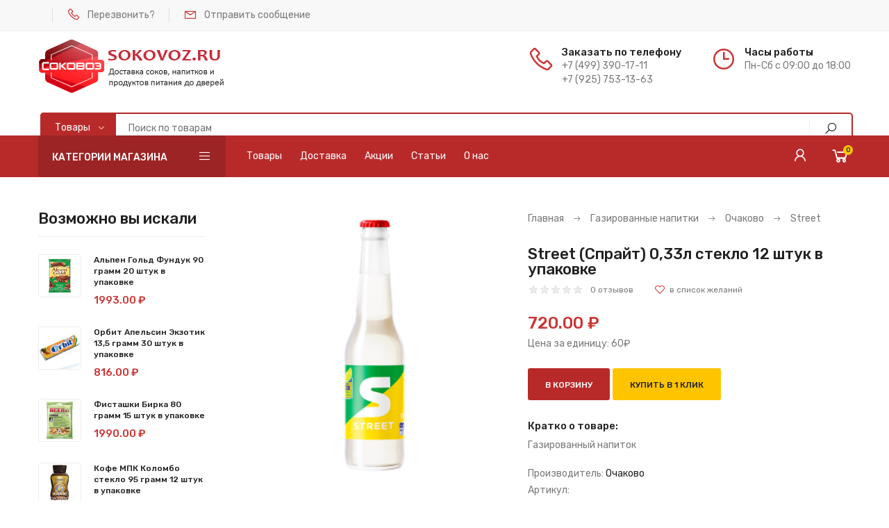

--- FILE ---
content_type: text/html; charset=UTF-8
request_url: https://sokovoz.ru/shop/5171/imgs/cool-cola
body_size: 20514
content:
<!DOCTYPE html>
<html>
 <head>
 <meta charset="utf-8">
 <meta name="viewport" content="width=device-width, initial-scale=1, maximum-scale=1">
 

<meta name="description" content="Купить Street (Спрайт) 0,33л стекло 12 штук в упаковке в интернет-магазине Доставка соков, напитков, продуктов питания по Москве. Отзывы и технические характеристики." />
<meta property="og:image" content="https://sokovoz.ru/_sh/51/5171.png" />


 <title>Купить Street (Спрайт) 0,33л стекло 12 штук в упаковке в интернет-магазине Доставка соков, напитков, продуктов питания по Москве по доступной цене.</title> 
 <link type="text/css" rel="stylesheet" href="/_st/my.css" />
 <link rel="stylesheet" href="/css/loader.min.css">
 
 <link href="https://fonts.googleapis.com/css?family=Rubik:400,500,700&display=swap&subset=cyrillic" rel="stylesheet">
 <link rel="stylesheet" href="/css/tools.min.css">
 <link rel="stylesheet" href="/css/theme.min.css">
 
 <script>var _ucoz_uriId="5171",_ucoz_pageId="entry",_ucoz_moduleId="shop",_ucoz_date="19.01.2026";</script>
 
	<link rel="stylesheet" href="/.s/src/base.min.css" />
	<link rel="stylesheet" href="/.s/src/layer7.min.css" />

	<script src="/.s/src/jquery-3.6.0.min.js"></script>
	
	<script src="/.s/src/uwnd.min.js"></script>
	<script src="//s729.ucoz.net/cgi/uutils.fcg?a=uSD&ca=2&ug=999&isp=1&r=0.452212661166431"></script>
	<link rel="stylesheet" href="/.s/src/ulightbox/ulightbox.min.css" />
	<link rel="stylesheet" href="/.s/src/socCom.min.css" />
	<link rel="stylesheet" href="/.s/src/social.css" />
	<script src="/.s/src/ulightbox/ulightbox.min.js"></script>
	<script src="/.s/src/shop_utils.js"></script>
	<script src="/.s/src/socCom.min.js"></script>
	<script src="//sys000.ucoz.net/cgi/uutils.fcg?a=soc_comment_get_data&site=daltustk"></script>
	<script>
/* --- UCOZ-JS-DATA --- */
window.uCoz = {"sh_curr":{"2":{"disp":" ₽","code":"RUR","name":"Рубли","dpos":0,"default":1,"rate":1}},"ssid":"770031773661611313467","shop_price_f":["%01.2f",""],"site":{"id":"daltustk","domain":"sokovoz.ru","host":"altustk.ucoz.com"},"shop_price_separator":"","module":"shop","uLightboxType":1,"sh_goods":{"5171":{"price":"720.00","imgs":["/_sh/51/5171m.png"],"old_price":"0.00"}},"language":"ru","mf":"daltustk","sign":{"7254":"Изменить размер","3300":"Ошибка","3129":"Доступ запрещён. Истёк период сессии.","3125":"Закрыть","3238":"Опции","3255":"Сохранить","7252":"Предыдущий","210178":"Замечания","7253":"Начать слайд-шоу","7287":"Перейти на страницу с фотографией.","10075":"Обязательны для выбора","5458":"Следующий","5255":"Помощник","7251":"Запрошенный контент не может быть загружен. Пожалуйста, попробуйте позже."},"layerType":7,"country":"US","ver":1,"sh_curr_def":2};
/* --- UCOZ-JS-CODE --- */

		function eRateEntry(select, id, a = 65, mod = 'shop', mark = +select.value, path = '', ajax, soc) {
			if (mod == 'shop') { path = `/${ id }/edit`; ajax = 2; }
			( !!select ? confirm(select.selectedOptions[0].textContent.trim() + '?') : true )
			&& _uPostForm('', { type:'POST', url:'/' + mod + path, data:{ a, id, mark, mod, ajax, ...soc } });
		}

		function updateRateControls(id, newRate) {
			let entryItem = self['entryID' + id] || self['comEnt' + id];
			let rateWrapper = entryItem.querySelector('.u-rate-wrapper');
			if (rateWrapper && newRate) rateWrapper.innerHTML = newRate;
			if (entryItem) entryItem.querySelectorAll('.u-rate-btn').forEach(btn => btn.remove())
		}
 function uSocialLogin(t) {
			var params = {"facebook":{"height":520,"width":950},"vkontakte":{"height":400,"width":790},"yandex":{"width":870,"height":515},"google":{"height":600,"width":700},"ok":{"height":390,"width":710}};
			var ref = escape(location.protocol + '//' + ('sokovoz.ru' || location.hostname) + location.pathname + ((location.hash ? ( location.search ? location.search + '&' : '?' ) + 'rnd=' + Date.now() + location.hash : ( location.search || '' ))));
			window.open('/'+t+'?ref='+ref,'conwin','width='+params[t].width+',height='+params[t].height+',status=1,resizable=1,left='+parseInt((screen.availWidth/2)-(params[t].width/2))+',top='+parseInt((screen.availHeight/2)-(params[t].height/2)-20)+'screenX='+parseInt((screen.availWidth/2)-(params[t].width/2))+',screenY='+parseInt((screen.availHeight/2)-(params[t].height/2)-20));
			return false;
		}
		function TelegramAuth(user){
			user['a'] = 9; user['m'] = 'telegram';
			_uPostForm('', {type: 'POST', url: '/index/sub', data: user});
		}
$(function() {
		$('#fCode').on('keyup', function(event) {
			try {checkSecure(); } catch(e) {}
		});
	});
	
checkNumber_header = 'Замечания';
		checkNumber_err = 'Опции<ul>%err_msg%</ul>Обязательны для выбора';
function loginPopupForm(params = {}) { new _uWnd('LF', ' ', -250, -100, { closeonesc:1, resize:1 }, { url:'/index/40' + (params.urlParams ? '?'+params.urlParams : '') }) }
window.dataLayer = window.dataLayer || [];
		window.dataLayer.push({
			"ecommerce": {
				"detail" : {"products" : [
						{
				"id"      : "5171",
				"name"    : "Street (Спрайт) 0,33л стекло 12 штук в упаковке",
				"brand"   : "Очаково",
"price"   : "720.00",
"quantity": "1"
			},
]}}});
/* --- UCOZ-JS-END --- */
</script>

	<style>.UhideBlock{display:none; }</style>
	<script type="text/javascript">new Image().src = "//counter.yadro.ru/hit;noadsru?r"+escape(document.referrer)+(screen&&";s"+screen.width+"*"+screen.height+"*"+(screen.colorDepth||screen.pixelDepth))+";u"+escape(document.URL)+";"+Date.now();</script><link rel="stylesheet" href="/_st/shop.css" /><script src="/.s/src/shop.js"></script><style>
				@font-face {
					font-family: "FontAwesome";
					font-style: normal;
					font-weight: normal;
					src: url("/.s/src/panel-v2/fonts/fontawesome-webfont.eot?#iefix&v=4.3.0") format("embedded-opentype"), url("/.s/src/panel-v2/fonts/fontawesome-webfont.woff2?v=4.3.0") format("woff2"), url("/.s/src/panel-v2/fonts/fontawesome-webfont.woff?v=4.3.0") format("woff"), url("/.s/src/panel-v2/fonts/fontawesome-webfont.ttf?v=4.3.0") format("truetype"), url("/.s/src/panel-v2/fonts/fontawesome-webfont.svg?v=4.3.0#fontawesomeregular") format("svg");
				}
			</style>
</head>
 <body id="body"> 
 <div id="loader"><div class="loader-body"><div class="pre-loader"><div class="square"></div><div class="square"></div><div class="square last"></div><div class="square clear"></div><div class="square"></div><div class="square last"></div><div class="square clear"></div><div class="square"></div><div class="square last"></div></div></div></div>
 <div id="wrapper">
 
 <!--U1AHEADER1Z--><div class="top-line">
 <div class="cnt clr">
 <ul class="top-list">
 <li></li>
 <li><i class="las la-phone"></i> <a href="#call-back-form" class="ulightbox">Перезвонить?</a></li>
 <li><i class="lar la-envelope"></i> <a href="/napisat-nam">Отправить сообщение</a></li>
 <li class="currency">
 
 </li>
 </ul> 
 </div>
</div>
<div class="top-open"><span class="las la-angle-down"></span></div>

<header class="header">
 <div class="cnt clr">
 
 <a class="logo" href="/">
<img src='/logo-sokovoz.png' alt='Соковоз' />
 </a>
 
 <ul class="header-list">
 <li>
<i class="las la-phone"></i>
 <b>Заказать по телефону</b>
 <span><a href="tel:+74993901711">+7 (499) 390-17-11</a></span>
 <span><a href="tel:+79257531363">+7 (925) 753-13-63</a></span>
 </li> 
 <li>
 <i class="lar la-clock"></i>
 <b>Часы работы</b>
 <span>Пн-Cб с 09:00 до 18:00</span>
 </li>
 </ul>
 
 <div class="search">
 <div class="search-select-block">
 <select class="search-select">
 <option value="1">Товары</option>
 </select>
 </div>

 <form id="search-form" class="search-shop" onsubmit="this.sfSbm.disabled=true" method="post" action="/shop/search">
 <input type="text" class="search-keyword" autocomplete="off"  name="query" placeholder="Поиск по товарам">
 <input type="submit" class="search-submit" name="sfSbm" value="&#xf002;" title="Искать">
 </form>
<script src="/js/jquery-ui.min.js"></script>
<script>
$(function() {
    $.ui.autocomplete.prototype._renderItem = function(ul, item) {
        return $('<li style="display:block; cursor:pointer;"></li>').data("item.autocomplete", item)
      			.append('<img src="' + ((!item.img) ? '/img/no-img.jpg' : item.img) + '" style=""/> <a href="' + item.url + '" style="display:inline-block;" >'+
      					'<span style="display:inline-block;" >' + item.label + '<br> <b>' + item.price + '</b></span></a>').appendTo(ul);
  };
  $(".search-keyword").autocomplete({minLength: 2, source: "/php/search/search.php"});
});
</script>

</div>
 </div>
</header>

<nav id="nav">
 <div class="cnt clr">
 
 <div class="shc">
 <a class="shc-button" href="javascript:void(0);">Категории магазина <i class="las la-bars"></i></a>
 <div class="shc-block">
 <ul class="cat-tree" style="padding-left:0!important; display:block;"><li id="cid-119">
							<input type="hidden" id="cid-p-119" value="1">
							<u class="plus" onclick="shopCatExpand(this,'daltustkuShopC');"></u>
							<a id="lid-119" class="catref" href="/shop/soki-mors" ondblclick="return shopCatExpand($(this).prev(),'daltustkuShopC')">Соки, морс</a>&nbsp;<b>(151)</b>
							<ul class="cat-tree"><li id="cid-1">
							<input type="hidden" id="cid-p-1" value="1">
							<u class="plus" onclick="shopCatExpand(this,'daltustkuShopC');"></u>
							<a id="lid-1" class="catref" href="/shop/soki-mors/rich" ondblclick="return shopCatExpand($(this).prev(),'daltustkuShopC')">Сок Рич</a>&nbsp;<b>(20)</b>
							<ul class="cat-tree"><li id="cid-10">
						<i></i>
						<a id="lid-10" class="catref" href="/shop/soki-mors/rich/rich-4">Рич 0,2л стекло</a>&nbsp;<b>(6)</b>
					</li><li id="cid-8">
						<i></i>
						<a id="lid-8" class="catref" href="/shop/soki-mors/rich/rich-2">Рич 0,33л сокосодержащий напиток</a>
					</li><li id="cid-9">
						<i></i>
						<a id="lid-9" class="catref" href="/shop/soki-mors/rich/sok-rich-0-3-litra-peht">Сок Рич 0,3л ПЭТ</a>&nbsp;<b>(4)</b>
					</li><li id="cid-7">
						<i></i>
						<a id="lid-7" class="catref" href="/shop/soki-mors/rich/rich-1">Сок Рич 1л</a>&nbsp;<b>(10)</b>
					</li></ul></li><li id="cid-2">
							<input type="hidden" id="cid-p-2" value="1">
							<u class="plus" onclick="shopCatExpand(this,'daltustkuShopC');"></u>
							<a id="lid-2" class="catref" href="/shop/soki-mors/dobryi" ondblclick="return shopCatExpand($(this).prev(),'daltustkuShopC')">Сок Добрый</a>&nbsp;<b>(43)</b>
							<ul class="cat-tree"><li id="cid-14">
						<i></i>
						<a id="lid-14" class="catref" href="/shop/soki-mors/dobryi/juice-dobryj-2">Добрый 0,2л</a>&nbsp;<b>(8)</b>
					</li><li id="cid-311">
						<i></i>
						<a id="lid-311" class="catref" href="/shop/soki-mors/dobryi/dobryj-0-33-l-peht">Добрый 0,3л пэт</a>&nbsp;<b>(5)</b>
					</li><li id="cid-25">
						<i></i>
						<a id="lid-25" class="catref" href="/shop/soki-mors/dobryi/dobryi-pulpyi">Добрый Палпи</a>&nbsp;<b>(7)</b>
					</li><li id="cid-11">
						<i></i>
						<a id="lid-11" class="catref" href="/shop/soki-mors/dobryi/dobryj-juice">Добрый 1л</a>&nbsp;<b>(13)</b>
					</li><li id="cid-13">
						<i></i>
						<a id="lid-13" class="catref" href="/shop/soki-mors/dobryi/juice-dobryj-1">Добрый 2л</a>&nbsp;<b>(10)</b>
					</li></ul></li><li id="cid-3">
							<input type="hidden" id="cid-p-3" value="1">
							<u class="plus" onclick="shopCatExpand(this,'daltustkuShopC');"></u>
							<a id="lid-3" class="catref" href="/shop/soki-mors/moya-semia" ondblclick="return shopCatExpand($(this).prev(),'daltustkuShopC')">Соки Моя Семья</a>&nbsp;<b>(15)</b>
							<ul class="cat-tree"><li id="cid-215">
						<i></i>
						<a id="lid-215" class="catref" href="/shop/soki-mors/moya-semia/sok-moja-semja">Сок Моя Семья Смузи 0,175 литра</a>
					</li><li id="cid-15">
						<i></i>
						<a id="lid-15" class="catref" href="/shop/soki-mors/moya-semia/juice-moya-semia">Сок Моя Семья 0,95 литра</a>&nbsp;<b>(9)</b>
					</li><li id="cid-16">
						<i></i>
						<a id="lid-16" class="catref" href="/shop/soki-mors/moya-semia/juice-moya-semia-1">Моя Семья 1,93 литра</a>&nbsp;<b>(6)</b>
					</li></ul></li><li id="cid-46">
							<input type="hidden" id="cid-p-46" value="1">
							<u class="plus" onclick="shopCatExpand(this,'daltustkuShopC');"></u>
							<a id="lid-46" class="catref" href="/shop/soki-mors/fruktovyj-sad" ondblclick="return shopCatExpand($(this).prev(),'daltustkuShopC')">Соки Фруктовый сад</a>
							<ul class="cat-tree"><li id="cid-187">
						<i></i>
						<a id="lid-187" class="catref" href="/shop/soki-mors/fruktovyj-sad/0-2l-fruktovyj-sad">Фруктовый Сад 0,2л</a>
					</li><li id="cid-26">
						<i></i>
						<a id="lid-26" class="catref" href="/shop/soki-mors/fruktovyj-sad/soki-fruktovyi-sad">Фруктовый сад 0,95л</a>
					</li><li id="cid-47">
						<i></i>
						<a id="lid-47" class="catref" href="/shop/soki-mors/fruktovyj-sad/sok-fruktovyj-2l">Фруктовый сад 2л</a>
					</li></ul></li><li id="cid-27">
							<input type="hidden" id="cid-p-27" value="1">
							<u class="plus" onclick="shopCatExpand(this,'daltustkuShopC');"></u>
							<a id="lid-27" class="catref" href="/shop/soki-mors/soki-dzhej-seven-j7" ondblclick="return shopCatExpand($(this).prev(),'daltustkuShopC')">Соки J7 (Джей Севен)</a>&nbsp;<b>(12)</b>
							<ul class="cat-tree"><li id="cid-28">
						<i></i>
						<a id="lid-28" class="catref" href="/shop/soki-mors/soki-dzhej-seven-j7/sok-j7-0-97-litr">J7 0,97 л</a>&nbsp;<b>(9)</b>
					</li><li id="cid-29">
						<i></i>
						<a id="lid-29" class="catref" href="/shop/soki-mors/soki-dzhej-seven-j7/sok-j7-0-2-litra">J7 0,2 л</a>&nbsp;<b>(3)</b>
					</li></ul></li><li id="cid-42">
							<input type="hidden" id="cid-p-42" value="1">
							<u class="plus" onclick="shopCatExpand(this,'daltustkuShopC');"></u>
							<a id="lid-42" class="catref" href="/shop/soki-mors/sok-ljubimyj-sad" ondblclick="return shopCatExpand($(this).prev(),'daltustkuShopC')">Соки Любимый сад</a>&nbsp;<b>(27)</b>
							<ul class="cat-tree"><li id="cid-43">
						<i></i>
						<a id="lid-43" class="catref" href="/shop/soki-mors/sok-ljubimyj-sad/ljubimyj-sad-0-2-litra">Любимый сад 0,2л</a>&nbsp;<b>(7)</b>
					</li><li id="cid-44">
						<i></i>
						<a id="lid-44" class="catref" href="/shop/soki-mors/sok-ljubimyj-sad/sok-ljubimyj-sad-0-95-litr">Сок Любимый Сад 0,95 литра</a>&nbsp;<b>(11)</b>
					</li><li id="cid-45">
						<i></i>
						<a id="lid-45" class="catref" href="/shop/soki-mors/sok-ljubimyj-sad/sok-ljubimyj-sad-2l">Любимый сад 2л</a>&nbsp;<b>(9)</b>
					</li></ul></li><li id="cid-32">
							<input type="hidden" id="cid-p-32" value="1">
							<u class="plus" onclick="shopCatExpand(this,'daltustkuShopC');"></u>
							<a id="lid-32" class="catref" href="/shop/soki-mors/swell" ondblclick="return shopCatExpand($(this).prev(),'daltustkuShopC')">Соки Swell</a>&nbsp;<b>(19)</b>
							<ul class="cat-tree"><li id="cid-248">
						<i></i>
						<a id="lid-248" class="catref" href="/shop/soki-mors/swell/swell">Swell 0,75 литра стекло</a>&nbsp;<b>(11)</b>
					</li><li id="cid-249">
						<i></i>
						<a id="lid-249" class="catref" href="/shop/soki-mors/swell/swell-1">Swell 0,25 литра стекло</a>&nbsp;<b>(8)</b>
					</li><li id="cid-250">
						<i></i>
						<a id="lid-250" class="catref" href="/shop/soki-mors/swell/swell-2">Swell прямого отжима</a>
					</li></ul></li><li id="cid-31">
						<i></i>
						<a id="lid-31" class="catref" href="/shop/soki-mors/mors">Морс</a>&nbsp;<b>(5)</b>
					</li><li id="cid-314">
							<input type="hidden" id="cid-p-314" value="1">
							<u class="plus" onclick="shopCatExpand(this,'daltustkuShopC');"></u>
							<a id="lid-314" class="catref" href="/shop/soki-mors/sok-goodini" ondblclick="return shopCatExpand($(this).prev(),'daltustkuShopC')">Соки и нектары Goodini Очаково</a>&nbsp;<b>(4)</b>
							<ul class="cat-tree"><li id="cid-315">
						<i></i>
						<a id="lid-315" class="catref" href="/shop/soki-mors/sok-goodini/goodini-0-25-litra-steklo">Goodini 0,25 литра стекло</a>&nbsp;<b>(4)</b>
					</li><li id="cid-316">
						<i></i>
						<a id="lid-316" class="catref" href="/shop/soki-mors/sok-goodini/goodini-0-75-ditra-steklo">Goodini 0,75 литра стекло</a>
					</li></ul></li></ul></li><li id="cid-122">
							<input type="hidden" id="cid-p-122" value="1">
							<u class="plus" onclick="shopCatExpand(this,'daltustkuShopC');"></u>
							<a id="lid-122" class="catref" href="/shop/voda" ondblclick="return shopCatExpand($(this).prev(),'daltustkuShopC')">Вода</a>&nbsp;<b>(120)</b>
							<ul class="cat-tree"><li id="cid-24">
						<i></i>
						<a id="lid-24" class="catref" href="/shop/voda/bonaqua">Бонаква</a>&nbsp;<b>(6)</b>
					</li><li id="cid-33">
						<i></i>
						<a id="lid-33" class="catref" href="/shop/voda/aqva-minerale">Аква Минерале</a>&nbsp;<b>(16)</b>
					</li><li id="cid-125">
						<i></i>
						<a id="lid-125" class="catref" href="/shop/voda/voda-kalinov">Калинов</a>&nbsp;<b>(11)</b>
					</li><li id="cid-36">
						<i></i>
						<a id="lid-36" class="catref" href="/shop/voda/voda-1">Вода 5 литров</a>
					</li><li id="cid-151">
						<i></i>
						<a id="lid-151" class="catref" href="/shop/voda/arkhyz-voda">Архыз</a>&nbsp;<b>(4)</b>
					</li><li id="cid-152">
						<i></i>
						<a id="lid-152" class="catref" href="/shop/voda/voda-arktik">Арктик</a>&nbsp;<b>(2)</b>
					</li><li id="cid-153">
						<i></i>
						<a id="lid-153" class="catref" href="/shop/voda/voda-malakhovskaja">Малаховская</a>&nbsp;<b>(11)</b>
					</li><li id="cid-154">
						<i></i>
						<a id="lid-154" class="catref" href="/shop/voda/voda-svjatoj-istochnik">Святой Источник</a>&nbsp;<b>(19)</b>
					</li><li id="cid-155">
						<i></i>
						<a id="lid-155" class="catref" href="/shop/voda/voda-shishkin-les">Шишкин Лес</a>&nbsp;<b>(9)</b>
					</li><li id="cid-206">
						<i></i>
						<a id="lid-206" class="catref" href="/shop/voda/motja">Мотя</a>
					</li><li id="cid-207">
						<i></i>
						<a id="lid-207" class="catref" href="/shop/voda/agusha">Агуша</a>&nbsp;<b>(2)</b>
					</li><li id="cid-156">
						<i></i>
						<a id="lid-156" class="catref" href="/shop/voda/voda-senezhskaja">Сенежская</a>&nbsp;<b>(6)</b>
					</li><li id="cid-234">
						<i></i>
						<a id="lid-234" class="catref" href="/shop/voda/sportivnaja-voda">Спортивная вода</a>
					</li><li id="cid-296">
							<input type="hidden" id="cid-p-296" value="1">
							<u class="plus" onclick="shopCatExpand(this,'daltustkuShopC');"></u>
							<a id="lid-296" class="catref" href="/shop/voda/voda-bajkal" ondblclick="return shopCatExpand($(this).prev(),'daltustkuShopC')">Байкал вода</a>&nbsp;<b>(10)</b>
							<ul class="cat-tree"><li id="cid-297">
						<i></i>
						<a id="lid-297" class="catref" href="/shop/voda/voda-bajkal/prirodnaja-voda-zhemchuzhina-bajkala">Природная вода Жемчужина Байкала</a>&nbsp;<b>(4)</b>
					</li><li id="cid-298">
						<i></i>
						<a id="lid-298" class="catref" href="/shop/voda/voda-bajkal/voda-bajkal">Минеральная вода Байкал Резерв</a>&nbsp;<b>(4)</b>
					</li><li id="cid-299">
						<i></i>
						<a id="lid-299" class="catref" href="/shop/voda/voda-bajkal/glubinnaja-voda">Глубинная байкальская вода 430м</a>&nbsp;<b>(2)</b>
					</li></ul></li><li id="cid-306">
						<i></i>
						<a id="lid-306" class="catref" href="/shop/voda/chernogolovskaja-voda">Черноголовская</a>&nbsp;<b>(14)</b>
					</li><li id="cid-310">
						<i></i>
						<a id="lid-310" class="catref" href="/shop/voda/piligrim">Пилигрим</a>&nbsp;<b>(4)</b>
					</li><li id="cid-338">
						<i></i>
						<a id="lid-338" class="catref" href="/shop/voda/volzhanka">Волжанка</a>&nbsp;<b>(6)</b>
					</li></ul></li><li id="cid-40">
							<input type="hidden" id="cid-p-40" value="1">
							<u class="plus" onclick="shopCatExpand(this,'daltustkuShopC');"></u>
							<a id="lid-40" class="catref" href="/shop/mineralnaja-voda" ondblclick="return shopCatExpand($(this).prev(),'daltustkuShopC')">Минеральная вода</a>&nbsp;<b>(41)</b>
							<ul class="cat-tree"><li id="cid-256">
						<i></i>
						<a id="lid-256" class="catref" href="/shop/mineralnaja-voda/nabeglavi">Набеглави</a>&nbsp;<b>(3)</b>
					</li><li id="cid-217">
						<i></i>
						<a id="lid-217" class="catref" href="/shop/mineralnaja-voda/borzhomi">Боржоми</a>&nbsp;<b>(6)</b>
					</li><li id="cid-218">
						<i></i>
						<a id="lid-218" class="catref" href="/shop/mineralnaja-voda/essentuki">Ессентуки</a>&nbsp;<b>(6)</b>
					</li><li id="cid-219">
						<i></i>
						<a id="lid-219" class="catref" href="/shop/mineralnaja-voda/narzan">Нарзан</a>&nbsp;<b>(3)</b>
					</li><li id="cid-220">
						<i></i>
						<a id="lid-220" class="catref" href="/shop/mineralnaja-voda/rychal-su">Рычал-Су</a>&nbsp;<b>(2)</b>
					</li><li id="cid-221">
						<i></i>
						<a id="lid-221" class="catref" href="/shop/mineralnaja-voda/karmadon-ariana">Кармадон Ариана</a>&nbsp;<b>(1)</b>
					</li><li id="cid-222">
						<i></i>
						<a id="lid-222" class="catref" href="/shop/mineralnaja-voda/slavjanskaja">Славяновская</a>&nbsp;<b>(2)</b>
					</li><li id="cid-223">
						<i></i>
						<a id="lid-223" class="catref" href="/shop/mineralnaja-voda/sirab">Сираб</a>&nbsp;<b>(2)</b>
					</li><li id="cid-224">
						<i></i>
						<a id="lid-224" class="catref" href="/shop/mineralnaja-voda/novoterskaja">Новотерская</a>&nbsp;<b>(3)</b>
					</li><li id="cid-225">
						<i></i>
						<a id="lid-225" class="catref" href="/shop/mineralnaja-voda/badamly">Бадамлы</a>&nbsp;<b>(2)</b>
					</li><li id="cid-226">
						<i></i>
						<a id="lid-226" class="catref" href="/shop/mineralnaja-voda/bzhni">Бжни</a>
					</li><li id="cid-227">
						<i></i>
						<a id="lid-227" class="catref" href="/shop/mineralnaja-voda/dzhermuk">Джермук</a>&nbsp;<b>(2)</b>
					</li><li id="cid-301">
						<i></i>
						<a id="lid-301" class="catref" href="/shop/mineralnaja-voda/mineralnaja-voda-bajkal">Байкал минеральная вода</a>&nbsp;<b>(4)</b>
					</li></ul></li><li id="cid-120">
							<input type="hidden" id="cid-p-120" value="1">
							<u class="plus" onclick="shopCatExpand(this,'daltustkuShopC');"></u>
							<a id="lid-120" class="catref" href="/shop/gazirovannye-napitki" ondblclick="return shopCatExpand($(this).prev(),'daltustkuShopC')">Газированные напитки</a>&nbsp;<b>(367)</b>
							<ul class="cat-tree"><li id="cid-18">
						<i></i>
						<a id="lid-18" class="catref" href="/shop/gazirovannye-napitki/coca-cola">Кока Кола</a>&nbsp;<b>(29)</b>
					</li><li id="cid-307">
						<i></i>
						<a id="lid-307" class="catref" href="/shop/gazirovannye-napitki/dobryj-kola">Добрый Кола Газировка</a>&nbsp;<b>(30)</b>
					</li><li id="cid-30">
						<i></i>
						<a id="lid-30" class="catref" href="/shop/gazirovannye-napitki/pepsi-kola">Пепси Кола</a>&nbsp;<b>(9)</b>
					</li><li id="cid-312">
						<i></i>
						<a id="lid-312" class="catref" href="/shop/gazirovannye-napitki/rich-toniki">Рич Тоники</a>&nbsp;<b>(11)</b>
					</li><li id="cid-317">
							<input type="hidden" id="cid-p-317" value="1">
							<u class="plus" onclick="shopCatExpand(this,'daltustkuShopC');"></u>
							<a id="lid-317" class="catref" href="/shop/gazirovannye-napitki/ochakovo" ondblclick="return shopCatExpand($(this).prev(),'daltustkuShopC')">Очаково</a>&nbsp;<b>(66)</b>
							<ul class="cat-tree"><li id="cid-323">
						<i></i>
						<a id="lid-323" class="catref" href="/shop/gazirovannye-napitki/ochakovo/cool-cola">Cool Cola</a>&nbsp;<b>(8)</b>
					</li><li id="cid-324">
						<i></i>
						<a id="lid-324" class="catref" href="/shop/gazirovannye-napitki/ochakovo/mohito">Мохито коктейль</a>&nbsp;<b>(10)</b>
					</li><li id="cid-339">
						<i></i>
						<a id="lid-339" class="catref" href="/shop/gazirovannye-napitki/ochakovo/halal-limontehl">Halal Лимонтэль</a>&nbsp;<b>(3)</b>
					</li><li id="cid-340">
						<i></i>
						<a id="lid-340" class="catref" href="/shop/gazirovannye-napitki/ochakovo/kern-solodovyj-napitok">Керн солодовый напиток</a>&nbsp;<b>(3)</b>
					</li><li id="cid-341">
						<i></i>
						<a id="lid-341" class="catref" href="/shop/gazirovannye-napitki/ochakovo/kvas-ochakovo">Квас Очаково</a>&nbsp;<b>(4)</b>
					</li><li id="cid-342">
						<i></i>
						<a id="lid-342" class="catref" href="/shop/gazirovannye-napitki/ochakovo/cristallo-di-rocca-voda">Cristallo Di Rocca вода</a>&nbsp;<b>(6)</b>
					</li><li id="cid-343">
						<i></i>
						<a id="lid-343" class="catref" href="/shop/gazirovannye-napitki/ochakovo/fancy">Fancy</a>&nbsp;<b>(4)</b>
					</li><li id="cid-344">
						<i></i>
						<a id="lid-344" class="catref" href="/shop/gazirovannye-napitki/ochakovo/street">Street</a>&nbsp;<b>(4)</b>
					</li><li id="cid-345">
						<i></i>
						<a id="lid-345" class="catref" href="/shop/gazirovannye-napitki/ochakovo/tomo">Томо</a>&nbsp;<b>(3)</b>
					</li><li id="cid-346">
						<i></i>
						<a id="lid-346" class="catref" href="/shop/gazirovannye-napitki/ochakovo/limonad-akh">Лимонад АХ</a>&nbsp;<b>(6)</b>
					</li><li id="cid-347">
						<i></i>
						<a id="lid-347" class="catref" href="/shop/gazirovannye-napitki/ochakovo/varan-ehnergeticheskij-napitok">Варан энергетический напиток</a>&nbsp;<b>(3)</b>
					</li><li id="cid-348">
						<i></i>
						<a id="lid-348" class="catref" href="/shop/gazirovannye-napitki/ochakovo/kholodnyj-chaj-ince">Холодный чай Ince</a>&nbsp;<b>(8)</b>
					</li><li id="cid-349">
						<i></i>
						<a id="lid-349" class="catref" href="/shop/gazirovannye-napitki/ochakovo/sok-gudini">Сок Гудини</a>&nbsp;<b>(4)</b>
					</li><li id="cid-350">
						<i></i>
						<a id="lid-350" class="catref" href="/shop/gazirovannye-napitki/ochakovo/toniki-ochakovo">Тоники Очаково</a>
					</li></ul></li><li id="cid-60">
						<i></i>
						<a id="lid-60" class="catref" href="/shop/gazirovannye-napitki/7-up">7 Up</a>&nbsp;<b>(4)</b>
					</li><li id="cid-20">
						<i></i>
						<a id="lid-20" class="catref" href="/shop/gazirovannye-napitki/fanta">Фанта</a>&nbsp;<b>(11)</b>
					</li><li id="cid-204">
						<i></i>
						<a id="lid-204" class="catref" href="/shop/gazirovannye-napitki/ajrn-brju">Айрн Брю</a>&nbsp;<b>(3)</b>
					</li><li id="cid-205">
						<i></i>
						<a id="lid-205" class="catref" href="/shop/gazirovannye-napitki/mauntin-dju">Маунтин Дью</a>&nbsp;<b>(3)</b>
					</li><li id="cid-351">
							<input type="hidden" id="cid-p-351" value="1">
							<u class="plus" onclick="shopCatExpand(this,'daltustkuShopC');"></u>
							<a id="lid-351" class="catref" href="/shop/gazirovannye-napitki/chernogolovka" ondblclick="return shopCatExpand($(this).prev(),'daltustkuShopC')">Черноголовка</a>
							<ul class="cat-tree"><li id="cid-352">
						<i></i>
						<a id="lid-352" class="catref" href="/shop/gazirovannye-napitki/chernogolovka/novaja-kategorija">Байкал Энерджи</a>
					</li><li id="cid-353">
						<i></i>
						<a id="lid-353" class="catref" href="/shop/gazirovannye-napitki/chernogolovka/kholodnyj-chaj-ajs-ti">Холодный чай Айс Ти</a>
					</li><li id="cid-354">
						<i></i>
						<a id="lid-354" class="catref" href="/shop/gazirovannye-napitki/chernogolovka/limonady-chernogolovka">Лимонады Черноголовка</a>
					</li></ul></li><li id="cid-198">
						<i></i>
						<a id="lid-198" class="catref" href="/shop/gazirovannye-napitki/lajmon-fresh">Лаймон Фреш</a>&nbsp;<b>(13)</b>
					</li><li id="cid-63">
							<input type="hidden" id="cid-p-63" value="1">
							<u class="plus" onclick="shopCatExpand(this,'daltustkuShopC');"></u>
							<a id="lid-63" class="catref" href="/shop/gazirovannye-napitki/limonad" ondblclick="return shopCatExpand($(this).prev(),'daltustkuShopC')">Лимонады</a>&nbsp;<b>(116)</b>
							<ul class="cat-tree"><li id="cid-65">
						<i></i>
						<a id="lid-65" class="catref" href="/shop/gazirovannye-napitki/limonad/svjatoj-graal-limonad">Святой Грааль Лимонад</a>&nbsp;<b>(10)</b>
					</li><li id="cid-191">
						<i></i>
						<a id="lid-191" class="catref" href="/shop/gazirovannye-napitki/limonad/natakhari-limonad-0-5l-steklo">Натахтари Лимонад 0,5л стекло</a>&nbsp;<b>(25)</b>
					</li><li id="cid-71">
							<input type="hidden" id="cid-p-71" value="1">
							<u class="plus" onclick="shopCatExpand(this,'daltustkuShopC');"></u>
							<a id="lid-71" class="catref" href="/shop/gazirovannye-napitki/limonad/limonad-kalinov" ondblclick="return shopCatExpand($(this).prev(),'daltustkuShopC')">Лимонад Калинов</a>&nbsp;<b>(32)</b>
							<ul class="cat-tree"><li id="cid-126">
						<i></i>
						<a id="lid-126" class="catref" href="/shop/gazirovannye-napitki/limonad/limonad-kalinov/limonad-kalinov">Лимонад Калинов 0,5 л</a>&nbsp;<b>(12)</b>
					</li><li id="cid-127">
						<i></i>
						<a id="lid-127" class="catref" href="/shop/gazirovannye-napitki/limonad/limonad-kalinov/limonad-kalinov-1-5l">Лимонад Калинов 1,5л</a>&nbsp;<b>(20)</b>
					</li></ul></li><li id="cid-37">
							<input type="hidden" id="cid-p-37" value="1">
							<u class="plus" onclick="shopCatExpand(this,'daltustkuShopC');"></u>
							<a id="lid-37" class="catref" href="/shop/gazirovannye-napitki/limonad/chernogolovka" ondblclick="return shopCatExpand($(this).prev(),'daltustkuShopC')">Напитки из Черноголовки</a>&nbsp;<b>(14)</b>
							<ul class="cat-tree"><li id="cid-38">
						<i></i>
						<a id="lid-38" class="catref" href="/shop/gazirovannye-napitki/limonad/chernogolovka/chernogolovka-1-0-litr">Черноголовка 1,0 литр</a>&nbsp;<b>(6)</b>
					</li><li id="cid-39">
						<i></i>
						<a id="lid-39" class="catref" href="/shop/gazirovannye-napitki/limonad/chernogolovka/chernogolovka-2-0-litra">Черноголовка 2,0 литра</a>&nbsp;<b>(8)</b>
					</li></ul></li><li id="cid-313">
						<i></i>
						<a id="lid-313" class="catref" href="/shop/gazirovannye-napitki/limonad/dobryj-limonady">Добрый Лимонады</a>&nbsp;<b>(11)</b>
					</li></ul></li><li id="cid-64">
						<i></i>
						<a id="lid-64" class="catref" href="/shop/gazirovannye-napitki/limonady-askanija">Лимонад Аскания</a>&nbsp;<b>(19)</b>
					</li><li id="cid-303">
							<input type="hidden" id="cid-p-303" value="1">
							<u class="plus" onclick="shopCatExpand(this,'daltustkuShopC');"></u>
							<a id="lid-303" class="catref" href="/shop/gazirovannye-napitki/hoop" ondblclick="return shopCatExpand($(this).prev(),'daltustkuShopC')">Hoop лимонад</a>&nbsp;<b>(13)</b>
							<ul class="cat-tree"><li id="cid-304">
						<i></i>
						<a id="lid-304" class="catref" href="/shop/gazirovannye-napitki/hoop/hoop-0-5">Hoop 0,5 литра</a>&nbsp;<b>(7)</b>
					</li><li id="cid-305">
						<i></i>
						<a id="lid-305" class="catref" href="/shop/gazirovannye-napitki/hoop/hoop-2-litra">Hoop 2 литра</a>&nbsp;<b>(6)</b>
					</li></ul></li><li id="cid-61">
						<i></i>
						<a id="lid-61" class="catref" href="/shop/gazirovannye-napitki/mirinda">Миринда</a>&nbsp;<b>(10)</b>
					</li><li id="cid-21">
						<i></i>
						<a id="lid-21" class="catref" href="/shop/gazirovannye-napitki/sprite">Спрайт</a>&nbsp;<b>(11)</b>
					</li><li id="cid-308">
						<i></i>
						<a id="lid-308" class="catref" href="/shop/gazirovannye-napitki/ehvervess">Эвервесс Пепси</a>&nbsp;<b>(5)</b>
					</li><li id="cid-22">
						<i></i>
						<a id="lid-22" class="catref" href="/shop/gazirovannye-napitki/schweppes">Швепс</a>&nbsp;<b>(15)</b>
					</li></ul></li><li id="cid-62">
							<input type="hidden" id="cid-p-62" value="1">
							<u class="plus" onclick="shopCatExpand(this,'daltustkuShopC');"></u>
							<a id="lid-62" class="catref" href="/shop/kvas" ondblclick="return shopCatExpand($(this).prev(),'daltustkuShopC')">Квас</a>&nbsp;<b>(4)</b>
							<ul class="cat-tree"><li id="cid-257">
						<i></i>
						<a id="lid-257" class="catref" href="/shop/kvas/kvas">Квас Русский Дар</a>
					</li><li id="cid-258">
						<i></i>
						<a id="lid-258" class="catref" href="/shop/kvas/kvas-ochakovskiy">Квас Очаковский</a>&nbsp;<b>(4)</b>
					</li><li id="cid-259">
						<i></i>
						<a id="lid-259" class="catref" href="/shop/kvas/kvas-1">Квас Никола</a>
					</li></ul></li><li id="cid-41">
							<input type="hidden" id="cid-p-41" value="1">
							<u class="plus" onclick="shopCatExpand(this,'daltustkuShopC');"></u>
							<a id="lid-41" class="catref" href="/shop/ehnergetiki" ondblclick="return shopCatExpand($(this).prev(),'daltustkuShopC')">Энергетики</a>&nbsp;<b>(65)</b>
							<ul class="cat-tree"><li id="cid-230">
						<i></i>
						<a id="lid-230" class="catref" href="/shop/ehnergetiki/bern-ehnergetik">Берн Энергетик</a>&nbsp;<b>(8)</b>
					</li><li id="cid-231">
						<i></i>
						<a id="lid-231" class="catref" href="/shop/ehnergetiki/monstr-ehnergetiki">Монстр Энергетик</a>&nbsp;<b>(15)</b>
					</li><li id="cid-232">
						<i></i>
						<a id="lid-232" class="catref" href="/shop/ehnergetiki/adrenalin">Адреналин</a>&nbsp;<b>(9)</b>
					</li><li id="cid-233">
						<i></i>
						<a id="lid-233" class="catref" href="/shop/ehnergetiki/red-bull">Ред Булл</a>&nbsp;<b>(4)</b>
					</li></ul></li><li id="cid-121">
							<input type="hidden" id="cid-p-121" value="1">
							<u class="plus" onclick="shopCatExpand(this,'daltustkuShopC');"></u>
							<a id="lid-121" class="catref" href="/shop/kholodnyj-chaj" ondblclick="return shopCatExpand($(this).prev(),'daltustkuShopC')">Холодный чай</a>&nbsp;<b>(51)</b>
							<ul class="cat-tree"><li id="cid-35">
						<i></i>
						<a id="lid-35" class="catref" href="/shop/kholodnyj-chaj/lipton-lipton">Чай Липтон</a>&nbsp;<b>(11)</b>
					</li><li id="cid-23">
						<i></i>
						<a id="lid-23" class="catref" href="/shop/kholodnyj-chaj/nestea">Чай Нести</a>&nbsp;<b>(21)</b>
					</li><li id="cid-212">
						<i></i>
						<a id="lid-212" class="catref" href="/shop/kholodnyj-chaj/chaj-fuzetea">Чай FUZETEA , Фьюзти</a>&nbsp;<b>(11)</b>
					</li><li id="cid-309">
						<i></i>
						<a id="lid-309" class="catref" href="/shop/kholodnyj-chaj/rich-chaj">Чай Рич Rich холодный</a>&nbsp;<b>(8)</b>
					</li></ul></li><li id="cid-318">
							<input type="hidden" id="cid-p-318" value="1">
							<u class="plus" onclick="shopCatExpand(this,'daltustkuShopC');"></u>
							<a id="lid-318" class="catref" href="/shop/opt" ondblclick="return shopCatExpand($(this).prev(),'daltustkuShopC')">ОПТ от 50 упаковок</a>
							<ul class="cat-tree"><li id="cid-319">
						<i></i>
						<a id="lid-319" class="catref" href="/shop/opt/opt-koka-kola">ОПТ Кока Кола</a>
					</li><li id="cid-320">
						<i></i>
						<a id="lid-320" class="catref" href="/shop/opt/dobryj-multon-rossija-napitki">ОПТ Добрый Мултон напитки</a>
					</li><li id="cid-322">
						<i></i>
						<a id="lid-322" class="catref" href="/shop/opt/opt-pepsi">ОПТ Пепси</a>
					</li><li id="cid-325">
							<input type="hidden" id="cid-p-325" value="1">
							<u class="plus" onclick="shopCatExpand(this,'daltustkuShopC');"></u>
							<a id="lid-325" class="catref" href="/shop/opt/sok" ondblclick="return shopCatExpand($(this).prev(),'daltustkuShopC')">ОПТ Соки</a>
							<ul class="cat-tree"><li id="cid-326">
						<i></i>
						<a id="lid-326" class="catref" href="/shop/opt/sok/j7">ОПТ Сок J7</a>
					</li><li id="cid-321">
						<i></i>
						<a id="lid-321" class="catref" href="/shop/opt/sok/dobryj-multon-soki">ОПТ Сок Добрый</a>
					</li><li id="cid-327">
						<i></i>
						<a id="lid-327" class="catref" href="/shop/opt/sok/rich">ОПТ Сок Рич</a>
					</li><li id="cid-328">
						<i></i>
						<a id="lid-328" class="catref" href="/shop/opt/sok/opt-sok-ljubimyj-sad">ОПТ Сок Любимый Сад</a>
					</li><li id="cid-329">
						<i></i>
						<a id="lid-329" class="catref" href="/shop/opt/sok/opt-sok-svell">ОПТ Сок Свелл</a>
					</li><li id="cid-330">
						<i></i>
						<a id="lid-330" class="catref" href="/shop/opt/sok/opt-mors">ОПТ Морс</a>
					</li></ul></li><li id="cid-331">
							<input type="hidden" id="cid-p-331" value="1">
							<u class="plus" onclick="shopCatExpand(this,'daltustkuShopC');"></u>
							<a id="lid-331" class="catref" href="/shop/opt/opt-voda" ondblclick="return shopCatExpand($(this).prev(),'daltustkuShopC')">ОПТ Вода</a>
							<ul class="cat-tree"><li id="cid-332">
						<i></i>
						<a id="lid-332" class="catref" href="/shop/opt/opt-voda/opt-akva-minerale">ОПТ Аква Минерале</a>
					</li><li id="cid-333">
						<i></i>
						<a id="lid-333" class="catref" href="/shop/opt/opt-voda/opt-bonakva">ОПТ Бонаква</a>
					</li></ul></li><li id="cid-334">
							<input type="hidden" id="cid-p-334" value="1">
							<u class="plus" onclick="shopCatExpand(this,'daltustkuShopC');"></u>
							<a id="lid-334" class="catref" href="/shop/opt/opt-kholodnyj-chaj" ondblclick="return shopCatExpand($(this).prev(),'daltustkuShopC')">ОПТ Холодный Чай</a>
							<ul class="cat-tree"><li id="cid-335">
						<i></i>
						<a id="lid-335" class="catref" href="/shop/opt/opt-kholodnyj-chaj/opt-lipton-chaj">ОПТ Липтон чай</a>
					</li><li id="cid-336">
						<i></i>
						<a id="lid-336" class="catref" href="/shop/opt/opt-kholodnyj-chaj/opt-nesti-chaj">ОПТ Нести чай</a>
					</li><li id="cid-337">
						<i></i>
						<a id="lid-337" class="catref" href="/shop/opt/opt-kholodnyj-chaj/opt-rich-chaj">ОПТ Рич чай</a>
					</li></ul></li></ul></li><li id="cid-128">
							<input type="hidden" id="cid-p-128" value="1">
							<u class="plus" onclick="shopCatExpand(this,'daltustkuShopC');"></u>
							<a id="lid-128" class="catref" href="/shop/tea-coffee-kakao" ondblclick="return shopCatExpand($(this).prev(),'daltustkuShopC')">Чай, кофе, какао</a>&nbsp;<b>(354)</b>
							<ul class="cat-tree"><li id="cid-131">
						<i></i>
						<a id="lid-131" class="catref" href="/shop/tea-coffee-kakao/kakao">Какао</a>&nbsp;<b>(3)</b>
					</li><li id="cid-130">
							<input type="hidden" id="cid-p-130" value="1">
							<u class="plus" onclick="shopCatExpand(this,'daltustkuShopC');"></u>
							<a id="lid-130" class="catref" href="/shop/tea-coffee-kakao/coffee" ondblclick="return shopCatExpand($(this).prev(),'daltustkuShopC')">Кофе</a>&nbsp;<b>(90)</b>
							<ul class="cat-tree"><li id="cid-266">
						<i></i>
						<a id="lid-266" class="catref" href="/shop/tea-coffee-kakao/coffee/maccoffee">MacCoffee</a>&nbsp;<b>(4)</b>
					</li><li id="cid-267">
						<i></i>
						<a id="lid-267" class="catref" href="/shop/tea-coffee-kakao/coffee/coffee-lotte">Lotte</a>
					</li><li id="cid-268">
						<i></i>
						<a id="lid-268" class="catref" href="/shop/tea-coffee-kakao/coffee/marengo">Холодный кофе Marengo</a>&nbsp;<b>(2)</b>
					</li><li id="cid-269">
						<i></i>
						<a id="lid-269" class="catref" href="/shop/tea-coffee-kakao/coffee/starbucks">Холодный кофе Starbucks</a>
					</li><li id="cid-270">
						<i></i>
						<a id="lid-270" class="catref" href="/shop/tea-coffee-kakao/coffee/coffee">Жокей</a>&nbsp;<b>(5)</b>
					</li><li id="cid-276">
						<i></i>
						<a id="lid-276" class="catref" href="/shop/tea-coffee-kakao/coffee/jardin-coffe">Жардин</a>&nbsp;<b>(6)</b>
					</li><li id="cid-277">
						<i></i>
						<a id="lid-277" class="catref" href="/shop/tea-coffee-kakao/coffee/cioccafe">Cioccafe</a>
					</li></ul></li><li id="cid-129">
							<input type="hidden" id="cid-p-129" value="1">
							<u class="plus" onclick="shopCatExpand(this,'daltustkuShopC');"></u>
							<a id="lid-129" class="catref" href="/shop/tea-coffee-kakao/tea" ondblclick="return shopCatExpand($(this).prev(),'daltustkuShopC')">Чай</a>&nbsp;<b>(259)</b>
							<ul class="cat-tree"><li id="cid-261">
						<i></i>
						<a id="lid-261" class="catref" href="/shop/tea-coffee-kakao/tea/ahmad-tea">Чай Ахмад</a>&nbsp;<b>(60)</b>
					</li><li id="cid-262">
						<i></i>
						<a id="lid-262" class="catref" href="/shop/tea-coffee-kakao/tea/greenfield-tea">Чай Гринфилд</a>&nbsp;<b>(56)</b>
					</li><li id="cid-263">
						<i></i>
						<a id="lid-263" class="catref" href="/shop/tea-coffee-kakao/tea/tess-tea">Чай Тесс</a>&nbsp;<b>(17)</b>
					</li><li id="cid-264">
						<i></i>
						<a id="lid-264" class="catref" href="/shop/tea-coffee-kakao/tea/tea-princes-nuri">Чай Принцесса Нури</a>&nbsp;<b>(15)</b>
					</li><li id="cid-265">
						<i></i>
						<a id="lid-265" class="catref" href="/shop/tea-coffee-kakao/tea/tea-yva">Чай Принцесса Ява</a>&nbsp;<b>(8)</b>
					</li></ul></li><li id="cid-132">
						<i></i>
						<a id="lid-132" class="catref" href="/shop/tea-coffee-kakao/tsikoriy">Цикорий</a>&nbsp;<b>(2)</b>
					</li></ul></li><li id="cid-103">
						<i></i>
						<a id="lid-103" class="catref" href="/shop/dieticheskoe-pitanie">Диетическое питание</a>&nbsp;<b>(7)</b>
					</li><li id="cid-95">
							<input type="hidden" id="cid-p-95" value="1">
							<u class="plus" onclick="shopCatExpand(this,'daltustkuShopC');"></u>
							<a id="lid-95" class="catref" href="/shop/detskoe-pitanie" ondblclick="return shopCatExpand($(this).prev(),'daltustkuShopC')">Детское питание</a>&nbsp;<b>(34)</b>
							<ul class="cat-tree"><li id="cid-98">
						<i></i>
						<a id="lid-98" class="catref" href="/shop/detskoe-pitanie/moloko-dlja-detej">Молоко для детей</a>&nbsp;<b>(4)</b>
					</li><li id="cid-96">
						<i></i>
						<a id="lid-96" class="catref" href="/shop/detskoe-pitanie/koktejli-molochnye">Коктейли молочные</a>&nbsp;<b>(2)</b>
					</li><li id="cid-97">
						<i></i>
						<a id="lid-97" class="catref" href="/shop/detskoe-pitanie/jogurty-deserty-tvorozhki">Йогурты, десерты, творожки</a>&nbsp;<b>(10)</b>
					</li><li id="cid-100">
						<i></i>
						<a id="lid-100" class="catref" href="/shop/detskoe-pitanie/voda-soki-dlja-detej">Вода, соки для детей</a>&nbsp;<b>(12)</b>
					</li></ul></li><li id="cid-76">
							<input type="hidden" id="cid-p-76" value="1">
							<u class="plus" onclick="shopCatExpand(this,'daltustkuShopC');"></u>
							<a id="lid-76" class="catref" href="/shop/molochnaya_produkciya" ondblclick="return shopCatExpand($(this).prev(),'daltustkuShopC')">Молочная продукция</a>&nbsp;<b>(62)</b>
							<ul class="cat-tree"><li id="cid-149">
						<i></i>
						<a id="lid-149" class="catref" href="/shop/molochnaya_produkciya/moloko">Молоко</a>&nbsp;<b>(13)</b>
					</li><li id="cid-79">
						<i></i>
						<a id="lid-79" class="catref" href="/shop/molochnaya_produkciya/moloko-koktejli-moloko-sgushhenoe">Коктейли, молоко сгущеное</a>&nbsp;<b>(34)</b>
					</li><li id="cid-80">
							<input type="hidden" id="cid-p-80" value="1">
							<u class="plus" onclick="shopCatExpand(this,'daltustkuShopC');"></u>
							<a id="lid-80" class="catref" href="/shop/molochnaya_produkciya/slivki" ondblclick="return shopCatExpand($(this).prev(),'daltustkuShopC')">Сливки</a>&nbsp;<b>(15)</b>
							<ul class="cat-tree"><li id="cid-94">
						<i></i>
						<a id="lid-94" class="catref" href="/shop/molochnaya_produkciya/slivki/slivki-pitevye">Сливки питьевые</a>&nbsp;<b>(15)</b>
					</li><li id="cid-93">
						<i></i>
						<a id="lid-93" class="catref" href="/shop/molochnaya_produkciya/slivki/slivki-vzbitye">Сливки взбитые</a>
					</li></ul></li></ul></li><li id="cid-114">
							<input type="hidden" id="cid-p-114" value="1">
							<u class="plus" onclick="shopCatExpand(this,'daltustkuShopC');"></u>
							<a id="lid-114" class="catref" href="/shop/konditerskie-izdelija" ondblclick="return shopCatExpand($(this).prev(),'daltustkuShopC')">Кондитерские изделия</a>&nbsp;<b>(264)</b>
							<ul class="cat-tree"><li id="cid-170">
							<input type="hidden" id="cid-p-170" value="1">
							<u class="plus" onclick="shopCatExpand(this,'daltustkuShopC');"></u>
							<a id="lid-170" class="catref" href="/shop/konditerskie-izdelija/shokolad" ondblclick="return shopCatExpand($(this).prev(),'daltustkuShopC')">Шоколад</a>&nbsp;<b>(106)</b>
							<ul class="cat-tree"><li id="cid-171">
						<i></i>
						<a id="lid-171" class="catref" href="/shop/konditerskie-izdelija/shokolad/m-m-s">М&M's</a>&nbsp;<b>(4)</b>
					</li><li id="cid-183">
						<i></i>
						<a id="lid-183" class="catref" href="/shop/konditerskie-izdelija/shokolad/ritter-sport-shokolad">Риттер спорт шоколад</a>&nbsp;<b>(21)</b>
					</li><li id="cid-172">
						<i></i>
						<a id="lid-172" class="catref" href="/shop/konditerskie-izdelija/shokolad/alpen-gold">Альпен Гольд</a>&nbsp;<b>(18)</b>
					</li><li id="cid-173">
						<i></i>
						<a id="lid-173" class="catref" href="/shop/konditerskie-izdelija/shokolad/babaevskij-shokolad">Бабаевский шоколад</a>&nbsp;<b>(6)</b>
					</li><li id="cid-176">
						<i></i>
						<a id="lid-176" class="catref" href="/shop/konditerskie-izdelija/shokolad/shokolad-dav-dove">Шоколад Дав</a>&nbsp;<b>(3)</b>
					</li><li id="cid-180">
						<i></i>
						<a id="lid-180" class="catref" href="/shop/konditerskie-izdelija/shokolad/shokoladnyj-batonchik-meller">Шоколадный Батончик Меллер</a>&nbsp;<b>(3)</b>
					</li><li id="cid-199">
						<i></i>
						<a id="lid-199" class="catref" href="/shop/konditerskie-izdelija/shokolad/alenka-shokolad">Аленка Шоколад</a>&nbsp;<b>(9)</b>
					</li><li id="cid-200">
						<i></i>
						<a id="lid-200" class="catref" href="/shop/konditerskie-izdelija/shokolad/vdokhnovenie-shokolad">Вдохновение Шоколад</a>&nbsp;<b>(2)</b>
					</li><li id="cid-201">
						<i></i>
						<a id="lid-201" class="catref" href="/shop/konditerskie-izdelija/shokolad/shokoladnye-batonchiki-i-plitki">Шоколадные Батончики и Плитки</a>&nbsp;<b>(33)</b>
					</li><li id="cid-208">
							<input type="hidden" id="cid-p-208" value="1">
							<u class="plus" onclick="shopCatExpand(this,'daltustkuShopC');"></u>
							<a id="lid-208" class="catref" href="/shop/konditerskie-izdelija/shokolad/kindery" ondblclick="return shopCatExpand($(this).prev(),'daltustkuShopC')">Киндер</a>&nbsp;<b>(7)</b>
							<ul class="cat-tree"><li id="cid-209">
						<i></i>
						<a id="lid-209" class="catref" href="/shop/konditerskie-izdelija/shokolad/kindery/kinder-sjurpriz">Киндер Сюрприз</a>
					</li><li id="cid-210">
						<i></i>
						<a id="lid-210" class="catref" href="/shop/konditerskie-izdelija/shokolad/kindery/kinder-dzhoj">Киндер Джой</a>
					</li><li id="cid-211">
						<i></i>
						<a id="lid-211" class="catref" href="/shop/konditerskie-izdelija/shokolad/kindery/kinder-pirozhnoe">Киндер шоколад, пирожное, конфеты</a>&nbsp;<b>(6)</b>
					</li></ul></li></ul></li><li id="cid-184">
						<i></i>
						<a id="lid-184" class="catref" href="/shop/konditerskie-izdelija/rafaehllo-konfety">Рафаэлло конфеты</a>&nbsp;<b>(10)</b>
					</li><li id="cid-179">
						<i></i>
						<a id="lid-179" class="catref" href="/shop/konditerskie-izdelija/zhevatelnaja-rezinka">Жевательная резинка</a>&nbsp;<b>(64)</b>
					</li><li id="cid-174">
						<i></i>
						<a id="lid-174" class="catref" href="/shop/konditerskie-izdelija/vafli">Вафли</a>&nbsp;<b>(39)</b>
					</li><li id="cid-182">
						<i></i>
						<a id="lid-182" class="catref" href="/shop/konditerskie-izdelija/keks">Кекс</a>&nbsp;<b>(25)</b>
					</li><li id="cid-188">
						<i></i>
						<a id="lid-188" class="catref" href="/shop/konditerskie-izdelija/pechene">Печенье</a>&nbsp;<b>(9)</b>
					</li><li id="cid-189">
						<i></i>
						<a id="lid-189" class="catref" href="/shop/konditerskie-izdelija/zefir-pastila">Зефир, Пастила</a>&nbsp;<b>(8)</b>
					</li><li id="cid-175">
						<i></i>
						<a id="lid-175" class="catref" href="/shop/konditerskie-izdelija/shokoladnaja-pasta">Шоколадная паста</a>&nbsp;<b>(3)</b>
					</li></ul></li><li id="cid-111">
							<input type="hidden" id="cid-p-111" value="1">
							<u class="plus" onclick="shopCatExpand(this,'daltustkuShopC');"></u>
							<a id="lid-111" class="catref" href="/shop/chipsy-sukhariki-snehki" ondblclick="return shopCatExpand($(this).prev(),'daltustkuShopC')">Чипсы, сухарики, снеки</a>&nbsp;<b>(77)</b>
							<ul class="cat-tree"><li id="cid-49">
							<input type="hidden" id="cid-p-49" value="1">
							<u class="plus" onclick="shopCatExpand(this,'daltustkuShopC');"></u>
							<a id="lid-49" class="catref" href="/shop/chipsy-sukhariki-snehki/chipsy" ondblclick="return shopCatExpand($(this).prev(),'daltustkuShopC')">Чипсы</a>&nbsp;<b>(36)</b>
							<ul class="cat-tree"><li id="cid-51">
						<i></i>
						<a id="lid-51" class="catref" href="/shop/chipsy-sukhariki-snehki/chipsy/chipsy-lejs-strong">Чипсы Лейс Стронг</a>
					</li><li id="cid-52">
						<i></i>
						<a id="lid-52" class="catref" href="/shop/chipsy-sukhariki-snehki/chipsy/chipsy-lejs-1">Чипсы Лейс разные вкусы</a>&nbsp;<b>(3)</b>
					</li><li id="cid-54">
						<i></i>
						<a id="lid-54" class="catref" href="/shop/chipsy-sukhariki-snehki/chipsy/chipsy-pringls">Чипсы Принглс</a>&nbsp;<b>(11)</b>
					</li><li id="cid-57">
						<i></i>
						<a id="lid-57" class="catref" href="/shop/chipsy-sukhariki-snehki/chipsy/chitos">Чипсы Читос</a>&nbsp;<b>(2)</b>
					</li><li id="cid-58">
						<i></i>
						<a id="lid-58" class="catref" href="/shop/chipsy-sukhariki-snehki/chipsy/chipsy-ehstrella">Чипсы Эстрелла</a>
					</li><li id="cid-50">
						<i></i>
						<a id="lid-50" class="catref" href="/shop/chipsy-sukhariki-snehki/chipsy/chipsy-lejs-maks">Чипсы Лейс Макс</a>
					</li><li id="cid-192">
						<i></i>
						<a id="lid-192" class="catref" href="/shop/chipsy-sukhariki-snehki/chipsy/moskovskij-kartofel-chipsy">Московский картофель чипсы</a>&nbsp;<b>(12)</b>
					</li><li id="cid-203">
						<i></i>
						<a id="lid-203" class="catref" href="/shop/chipsy-sukhariki-snehki/chipsy/russkaja-kartoshka-chipsy">Русская картошка чипсы</a>&nbsp;<b>(8)</b>
					</li></ul></li><li id="cid-55">
						<i></i>
						<a id="lid-55" class="catref" href="/shop/chipsy-sukhariki-snehki/krekery-tuk">Крекеры Тук</a>&nbsp;<b>(3)</b>
					</li><li id="cid-124">
						<i></i>
						<a id="lid-124" class="catref" href="/shop/chipsy-sukhariki-snehki/sukhariki">Сухарики</a>&nbsp;<b>(20)</b>
					</li><li id="cid-53">
						<i></i>
						<a id="lid-53" class="catref" href="/shop/chipsy-sukhariki-snehki/fistashki">Фисташки и Арахис</a>&nbsp;<b>(10)</b>
					</li><li id="cid-185">
						<i></i>
						<a id="lid-185" class="catref" href="/shop/chipsy-sukhariki-snehki/grenki">Гренки</a>&nbsp;<b>(1)</b>
					</li></ul></li><li id="cid-216">
						<i></i>
						<a id="lid-216" class="catref" href="/shop/napitki-dlja-horeca">Напитки для Horeca</a>&nbsp;<b>(19)</b>
					</li><li id="cid-67">
						<i></i>
						<a id="lid-67" class="catref" href="/shop/novinki">Новинки</a>&nbsp;<b>(5)</b>
					</li></ul>
 <a href="javascript:void(0)" class="shc-more">Все категории <i class="las la-plus"></i></a>
 </div>
 </div>


 
 <div class="menu-icon">Меню<i class="las la-bars"></i></div>
 
 <div id="menu">
 <!-- <sblock_nmenu> -->
 <!-- <bc> --><div id="uNMenuDiv1" class="uMenuV"><ul class="uMenuRoot">
<li><a  href="/shop/all" ><span>Товары</span></a></li>
<li><a  href="/dostavka" ><span>Доставка</span></a></li>
<li><a  href="/news/akcii/1-0-2" ><span>Акции</span></a></li>
<li><a  href="/news/stati/1-0-3" ><span>Статьи</span></a></li>
<li><a  href="/o_nas" ><span>О нас</span></a></li></ul></div><!-- </bc> -->
 <!-- </sblock_nmenu> -->
 </div>
 
 <div id="shop-basket"><script>
// Защита от "gtag is not defined" — для eval и внешних вставок
window.dataLayer = window.dataLayer || [];
window.gtag = window.gtag || function() {
 // Только собираем в dataLayer для отладки — реально не отправляем
 window.dataLayer.push(arguments);
 console.debug('[gtag stub called]', arguments);
};
</script>

<div class="shop-basket-icon" title="Открыть корзину">
 <i class="las la-shopping-cart"></i>
 <span>0</span>
</div>
<div class="basket-body">
 <ul class="basket-goods">
 
 </ul>
 <div class="basket-amount">Итого: <span>0</span></div>
 <div class="basket-buttons">
 <a class="button medium color2 basket-checkout" href="/shop/checkout">Оформить<i class="las la-arrow-right"></i></a>
 <a class="button medium color basket-remove" href="javascript:void(0)" rel="nofollow" onclick="return clearBasket();">Очистить</a>
 </div>
</div>

<script><!--
 var lock_buttons = 0;
 
 function clearBasket(){
 if(lock_buttons) return false; else lock_buttons = 1;
 var el = $('#shop-basket');
 if(el.length){ var g=document.createElement("div"); $(g).addClass('myWinGrid').attr("id",'shop-basket-fade').css({"left":"0","top":"0","position":"absolute","border":"#CCCCCC 1px solid","width":$(el).width()+'px',"height":$(el).height()+'px',"z-index":5}).hide().on('mousedown', function(e){e.stopPropagation();e.preventDefault();_uWnd.globalmousedown();}).html('<div class="myWinLoad" style="margin:5px;"></div>'); $(el).append(g); $(g).show(); }
 _uPostForm('',{type:'POST',url:'/shop/basket',data:{'mode':'clear'}});
 //ga_event('basket_clear');
 return false;
 }
 
 function removeBasket(id){
 if(lock_buttons) return false; else lock_buttons = 1;
 $('#basket-item-'+id+' .sb-func').removeClass('remove').addClass('myWinLoadS').attr('title','');
 _uPostForm('',{type:'POST',url:'/shop/basket',data:{'mode':'del', 'id':id}});
 return false;
 }
 
 function add2Basket(id, pref){
 if(lock_buttons) return false; else lock_buttons = 1;
 var opt = [], err_msg = '', err_msgs = [], radio_options = {}, el_id = {};
 $('#b'+pref+'-'+id+'-basket').attr('disabled','disabled');
 $('#'+pref+'-'+id+'-basket').removeClass('done').removeClass('err').removeClass('add').addClass('wait').attr('title','');
 $('#'+pref+'-'+id+'-options-selectors').find('select, input').each(function(){
 switch (this.type) {
 case 'radio':
 el_id = this.id.split('-');
 ((typeof (radio_options[el_id[3]]) == 'undefined') && (radio_options[el_id[3]] = { 'val': - 1, 'id': this.id }));
 (this.checked && (radio_options[el_id[3]]['val'] = this.value));
 break;
 case 'checkbox':
 if (this.checked && (this.value !== '')) {
 if(this.value !== ''){
 opt.push(this.id.split('-')[3]+'-'+this.value);
 } else {
 err_msgs.push({'id':this.id.split('-')[3], 'msg':'<li>'+$(this).parent().parent().find('span.opt').html().replace(':', '')+'</li>'});
 }
 }
 break;
 default:
 if (this.value !== '') {
 opt.push(this.id.split('-')[3]+'-'+this.value);
 } else {
 err_msgs.push({'id':this.id.split('-')[3], 'msg':'<li>'+$(this).parent().parent().find('span.opt').html().replace(':', '')+'</li>'});
 }
 }
 });
 for(i in radio_options){
 if(radio_options[i]['val'] != -1){
 opt.push(radio_options[i]['id'].split('-')[3]+'-'+radio_options[i]['val']);
 }else{
 err_msgs.push({'id':radio_options[i]['id'].split('-')[3], 'msg':'<li>'+$('#'+radio_options[i]['id']).parent().parent().parent().find('span.opt').html().replace(':', '')+'</li>'});
 }
 }
 
 err_msgs.sort(function(a, b){ return ((a['id'] > b['id']) ? 1 : -1); });
 for (var i=0; i<err_msgs.length; i++) { err_msg += err_msgs[i]['msg']; }
 
 if(err_msg == ''){
 _uPostForm('',{type:'POST',url:'/shop/basket',data:{'mode':'add', 'id':id, 'pref':pref, 'opt':opt.join(':'), 'cnt':$('#q'+pref+'-'+id+'-basket').val()}});
 //ga_event('basket_add');
 }else{
 lock_buttons = 0;
 shop_alert('<div class="MyWinError">Опции<ul>'+err_msg+'</ul>обязательны для выбора</div>','Замечания','warning',350,100,{tm:8000,align:'left',icon:'/.s/img/icon/warning.png', 'onclose': function(){ $('#b'+pref+'-'+id+'-basket').removeAttr('disabled'); $('#'+pref+'-'+id+'-basket').removeClass('wait').addClass('add'); }});
 }
 return false;
 }
 
 function buyNow(id, pref){
 if(lock_buttons) return false; else lock_buttons = 1;
 var opt = [], err_msg = '', err_msgs = [], radio_options = {}, el_id = {};
 $('#b'+pref+'-'+id+'-buynow').attr('disabled', 'disabled');
 $('#'+pref+'-'+id+'-buynow').removeClass('done').removeClass('err').removeClass('now').addClass('wait').attr('title','');
 $('#'+pref+'-'+id+'-options-selectors').find('select, input').each(function(){
 switch (this.type) {
 case 'radio':
 el_id = this.id.split('-');
 ((typeof (radio_options[el_id[3]]) == 'undefined') && (radio_options[el_id[3]] = { 'val': - 1, 'id': this.id }));
 (this.checked && (radio_options[el_id[3]]['val'] = this.value));
 break;
 case 'checkbox':
 if (this.checked && (this.value !== '')) {
 if(this.value !== ''){
 opt.push(this.id.split('-')[3]+'-'+this.value);
 } else {
 err_msgs.push({'id':this.id.split('-')[3], 'msg':'<li>'+$(this).parent().parent().find('span.opt').html().replace(':', '')+'</li>'});
 }
 }
 break;
 default:
 if (this.value !== '') {
 opt.push(this.id.split('-')[3]+'-'+this.value);
 } else {
 err_msgs.push({'id':this.id.split('-')[3], 'msg':'<li>'+$(this).parent().parent().find('span.opt').html().replace(':', '')+'</li>'});
 }
 }
 });
 for(i in radio_options){
 if(radio_options[i]['val'] != -1){
 opt.push(radio_options[i]['id'].split('-')[3]+'-'+radio_options[i]['val']);
 }else{
 err_msgs.push({'id':radio_options[i]['id'].split('-')[3], 'msg':'<li>'+$('#'+radio_options[i]['id']).parent().parent().parent().find('span.opt').html().replace(':', '')+'</li>'});
 }
 }
 
 err_msgs.sort(function(a, b){ return ((a['id'] > b['id']) ? 1 : -1); });
 for (var i=0; i<err_msgs.length; i++) { err_msg += err_msgs[i]['msg']; }
 
 if(err_msg == ''){
 _uPostForm('',{type:'POST',url:'/shop/basket',data:{'mode':'add', 'id':id, 'pref':pref, 'opt':opt.join(':'), 'cnt':$('#q'+pref+'-'+id+'-basket').val(), 'now':1}});
 //ga_event('basket_buynow');
 }else{
 lock_buttons = 0;
 shop_alert('<div class="MyWinError">Опции<ul>'+err_msg+'</ul>обязательны для выбора</div>','Замечания','warning',350,100,{tm:8000,align:'left',icon:'/.s/img/icon/warning.png', 'onclose': function(){ $('#b'+pref+'-'+id+'-buynow').removeAttr('disabled'); $('#'+pref+'-'+id+'-buynow').removeClass('wait').addClass('add'); }});
 }
 return false;
 }
 //-->
 
 
 $(function(){
 $('.o-plus').on('click',function(){
 alert('df');
 });
 });
 
 
</script></div>
 
 <div class="user-links">
 <div class="user-icon" title="Мой профиль">
 <i class="las la-user"></i>
 </div>
 <div class="user-body">
 <img class="user-body-photo" src="/img/nophoto.png" alt="Гость"><br>
 Приветствуем, <b>Гость</b><br>
 <span class="user-body-a">
 
 <a href="javascript:;" rel="nofollow" onclick="loginPopupForm(); return false;">Вход</a> / <a href="/register">Регистрация</a>
 
 </span>
 <br><br>
 <a href="/shop/checkout" class="button medium color2">Корзина</a>
 <a href="/shop/wishlist" class="button medium color">Избранное</a> 
 </div>
 </div>
 
 </div>
</nav>
<div class="nav-bottom"></div>

<!-- обратный звонок -->
<div id="call-back-form">
				<script>
					function _uploadCheck() {
						var w=_uWnd.all[this.upload_wnd];
						if (!w || w.state.destroyed) return;
						w._myuploadTimer=setTimeout("_uploadProgress('"+this.upload_id+"',"+this.upload_wnd+")",3000);
					}
					function _uploadProgress(upId,widx) {
						if (_uWnd.all[widx]) _uWnd.all[widx]._myuploadTimer=null;
						var o={upload_wnd:widx,upload_id:upId,dataType:'json',type:'GET',timeout:5000,cache:1,success:_uploadTick,error: function(a, b, c) { console.log('Test!', a, '-', b, '-', c); }};
						try {
							_uAjaxRequest("/.uploadstatus?upsession="+upId,o);
						} catch(e) {
							_uploadCheck.call(o,null,'error');
						}
					}
					function _uploadTick(data,st) {
						var w=_uWnd.all[this.upload_wnd];
						if (!w || w.state.destroyed) return;
						if (data.state=='error') {
							if (data.status==413) _uWnd.alert('Суммарный размер файлов превышает допустимое значение 15 МБ','',{w:230,h:80,tm:3000});
							else _uWnd.alert('Ошибка соединения, попробуйте позже ('+data.status+')','',{w:230,h:80,tm:3000});
							w.close();
							sblmb5=0;
							return;
						} else if (data.state=='starting' && w._myuploadStarted) {
							_uWnd.alert('Ошибка соединения, попробуйте позже','',{w:230,h:80,tm:3000});
							w.close();
							return;
						} else if (data.state=='uploading' || data.state=='done') {
							var cents;
							if (data.state=='done' || data.size==0) {
								w.footer('');
							} else {
								cents=Math.floor(data.received/data.size*1000)/10;
								w.footer('<div style="border:1px solid;position:relative"><div class="myWinTD2" style="width:'+Math.floor(cents)+'%;height:20px"></div><div style="text-align:center;position:absolute;left:0;top:0;width:100%;height:20px;font-size:14px">'+cents+'% ('+Math.floor(data.received/1024)+' Kb)</div></div>');
							}
							w._myuploadStarted=1;
							if (data.state=='done') {
								sblmb5=0;
								return;
							}
						}
						_uploadCheck.call(this);
					}
					var sblmb5=0;

					function funlVcR4( form, token = {} ) {
						var act='/mail/', upref='2m8sC1VHJ53', uploadId, wnd;
						try { var tr=checksubmit(); if (!tr){return false;} } catch(e) {}
						if (sblmb5==1) { return false; }
						sblmb5=1;
						window._uploadIdx = window._uploadIdx ? window._uploadIdx+1 : 1;
						uploadId = 'up' + window._uploadIdx + '_' + upref;

						form.action=act+'?upsession='+uploadId;

						wnd = new _uWnd(
							'sendMFe5',
							'Отправка сообщения',
							-350,
							-100,
							{
								footerh:25,
								footerc:' ',
								modal:1,
								closeonesc:1,
								resize:0,
								hidefooter:0,
								contentsizeprio:0,
								onbeforeclose:function(){},
								onclose:function(wnd) {
									if (wnd._myuploadTimer) clearTimeout(wnd._myuploadTimer);
									wnd._myuploadTimer=null;
								}
							},
							{ form, data:token }
						);

						wnd._myuploadStarted=0;
						_uploadCheck.call({upload_wnd:wnd.idx,upload_id:uploadId});

						return false
					}

					jQuery(function($) {
						if ($("input[id=policy]").length) {
							$('body').on("submit","form[name=mform]", function() {
								if (!$('input[id=policy]:checked').length) {
									$("input[id=policy]").next().css({"cssText":"color: red !important","text-decoration":"underline"});
									return false;
								} else {
									$("input[id=policy]").next().removeAttr('style');
								}
							});

							$('body').on("change","#policy", function() {
								$("input[id=policy]").next().removeAttr('style');
							});
						}
					});
				</script>
			<form method="post" name="mform" id="mfflVcR4" class="mform-5" enctype="multipart/form-data" onsubmit="return funlVcR4(this)" data-submitter="funlVcR4">
				<input type="hidden" name="jkd498" value="1">
				<input type="hidden" name="jkd428" value="1">
				<input type="hidden" name="f1" value="altustk@mail.ru">
<input type="hidden" name="f2" value="Запрос звонка">
<p><input type="tel" name="f3" maxlength="20" placeholder="+7 (999) 999 99-99"></p>
<br>
<div style="text-align:center"><p><input type="submit" value="Перезвонить мне!"></p></div>
				<input type="hidden" name="id" value="5" />
				<input type="hidden" name="a" value="1" />
				<input type="hidden" name="o" value="1" />
			</form></div>

<!--/U1AHEADER1Z-->
 
 <!-- <middle> -->
 <section class="middle section">
 <div class="cnt clr">
 
 <div id="content">

 <!-- <body> -->
 
 <div class="gp">
 <div class="gp-images">
 <script>
//['original_img_url','org_width','org_height','resized_img_url','res_width','res_height','img_alt','img_title']
var allEntImgs5171=[["/_sh/51/5171.png",0,0,"/_sh/51/5171m.png",385,385,null,null,null,null,null]]</script>
 <img class="big gphoto" src="/_sh/51/5171m.png" onclick="_bldCont1(5171, this.getAttribute('idx'));" id="ipreview" idx="0" title="Кликните для увеличения изображения">

 
 <div class="clr">
 
 
 
 
 
 
 
 
 
 </div>
 </div>

 <div class="gp-info">
 <section class="path">
 <span itemscope itemtype="https://schema.org/BreadcrumbList"><span itemscope itemprop="itemListElement" itemtype="https://schema.org/ListItem">
					<a itemprop="item" href="https://sokovoz.ru/">
						<span itemprop="name">Главная</span>
					</a>
					<meta itemprop="position" content="1">
				</span> <i class="las la-arrow-right"></i> <span itemscope itemprop="itemListElement" itemtype="https://schema.org/ListItem">
						<a itemprop="item" href="https://sokovoz.ru/shop/gazirovannye-napitki">
							<span itemprop="name">Газированные напитки</span>
						</a>
						<meta itemprop="position" content="2">
					</span> <i class="las la-arrow-right"></i> <span itemscope itemprop="itemListElement" itemtype="https://schema.org/ListItem">
						<a itemprop="item" href="https://sokovoz.ru/shop/gazirovannye-napitki/ochakovo">
							<span itemprop="name">Очаково</span>
						</a>
						<meta itemprop="position" content="3">
					</span> <i class="las la-arrow-right"></i> <span itemscope itemprop="itemListElement" itemtype="https://schema.org/ListItem">
						<a itemprop="item" class="current" href="https://sokovoz.ru/shop/gazirovannye-napitki/ochakovo/street">
							<span itemprop="name">Street</span>
						</a>
						<meta itemprop="position" content="4">
					</span></span>
 </section>
 <h1 class="gp-name">Street (Спрайт) 0,33л стекло 12 штук в упаковке</h1>
 <div class="gp-top-rate">
 <span>
		<style type="text/css">
			.u-star-rating-16 { list-style:none; margin:0px; padding:0px; width:80px; height:16px; position:relative; background: url('/img/rate-s.png') top left repeat-x }
			.u-star-rating-16 li{ padding:0px; margin:0px; float:left }
			.u-star-rating-16 li a { display:block;width:16px;height: 16px;line-height:16px;text-decoration:none;text-indent:-9000px;z-index:20;position:absolute;padding: 0px;overflow:hidden }
			.u-star-rating-16 li a:hover { background: url('/img/rate-s.png') left center;z-index:2;left:0px;border:none }
			.u-star-rating-16 a.u-one-star { left:0px }
			.u-star-rating-16 a.u-one-star:hover { width:16px }
			.u-star-rating-16 a.u-two-stars { left:16px }
			.u-star-rating-16 a.u-two-stars:hover { width:32px }
			.u-star-rating-16 a.u-three-stars { left:32px }
			.u-star-rating-16 a.u-three-stars:hover { width:48px }
			.u-star-rating-16 a.u-four-stars { left:48px }
			.u-star-rating-16 a.u-four-stars:hover { width:64px }
			.u-star-rating-16 a.u-five-stars { left:64px }
			.u-star-rating-16 a.u-five-stars:hover { width:80px }
			.u-star-rating-16 li.u-current-rating { top:0 !important; left:0 !important;margin:0 !important;padding:0 !important;outline:none;background: url('/img/rate-s.png') left bottom;position: absolute;height:16px !important;line-height:16px !important;display:block;text-indent:-9000px;z-index:1 }
		</style><script>
			var usrarids = {};
			function ustarrating(id, mark) {
				if (!usrarids[id]) {
					usrarids[id] = 1;
					$(".u-star-li-"+id).hide();
					_uPostForm('', { type:'POST', url:`/shop/${ id }/edit`, data:{ a:65, id, mark, mod:'shop', ajax:'2' } })
				}
			}
		</script><ul id="uStarRating5171" class="uStarRating5171 u-star-rating-16" title="Рейтинг: 0.0/0">
			<li id="uCurStarRating5171" class="u-current-rating uCurStarRating5171" style="width:0%;"></li><li class="u-star-li-5171"><a href="javascript:;" onclick="ustarrating('5171', 1)" class="u-one-star">1</a></li>
				<li class="u-star-li-5171"><a href="javascript:;" onclick="ustarrating('5171', 2)" class="u-two-stars">2</a></li>
				<li class="u-star-li-5171"><a href="javascript:;" onclick="ustarrating('5171', 3)" class="u-three-stars">3</a></li>
				<li class="u-star-li-5171"><a href="javascript:;" onclick="ustarrating('5171', 4)" class="u-four-stars">4</a></li>
				<li class="u-star-li-5171"><a href="javascript:;" onclick="ustarrating('5171', 5)" class="u-five-stars">5</a></li></ul></span>
 <span><a href="#gp-rev-anchor">0 отзывов</a></span>
 <div id="id-5171-wish" class="wish wadd" onclick="wishlist(this);" title="Добавить в список желаний"></div>
 </div>


 <div class="gp-price">
 <span class="id-good-5171-price">720.00 ₽</span> 
 </div>


<div style="margin-top:10px">Цена за единицу: <span id="piecePrice"></span>₽</div>
<script>
$(function(){
 $('#piecePrice').html(priceOnePiece("720.00","12"));
})</script>



 <!-- div class="gp-stock">
 
 <div class="gp-stock out"><i class="las la-close"></i> нет в наличии</div>
 
 </div -->


 
 <div class="gp-buttons">
 <a href="javascript:void(0)" onclick="add2Basket('5171','id');" class="button huge color2">В корзину</a>
 <a href="#one-click-form" class="ulightbox button huge color">Купить в 1 клик</a>

<!--

-->

 </div>
 <div class="gp-brief">
 <h5>Кратко о товаре:</h5>
 <p>
 Газированный напиток
 
 </p>
 <ul class="shop-options" id="id-47-options">
 <li><span class="opt">Производитель:</span> <span class="val">Очаково</span></li>
 
 <li><span class="opt">Артикул:</span> <span class="val art"> </span></li>
 <li><a href="#gp-more-info-anchor" class="gp-more-spec">Больше информации...</a></li>
 </ul>
 </div>
 </div> 
 </div>
 
 
 
 <h3 class="gp-title-1">С этим товаром также покупают</h3>
 <div class="gcarouselwrap gp-more-goods">
 <span class="gcarouselarrow prev"><i class="las la-angle-left"></i></span>
 <span class="gcarouselarrow next"><i class="las la-angle-right"></i></span>
 <div class="gcarouselbody">
 <div class="gcarousel">
 <div class="goods-list with-clear"><div class="list-item" id="recommended_products-item-5070"><!--ENTRY5070-->

<div class="g-body">
 <div class="g-image">
 <a href="/shop/5070/desc/cool-cola-0-5-litra-pet-12-shtuk-v-upakovke" class="g-image-link" title="Перейти на страницу товара">
 <img src="/_sh/50/5070m.jpg" alt="Cool Cola 0,5 литра пэт 12 штук в упаковке" id="recommended_products-gphoto-5070">
 </a>


 <span class="g-new">новинка</span>


 
 </div>
 <div class="g-info">
 <a class="g-name" href="/shop/5070/desc/cool-cola-0-5-litra-pet-12-shtuk-v-upakovke">Cool Cola 0,5 литра пэт 12 штук в упаковке</a>
 <div class="g-rate-comm">
 <div class="g-rate"><ul id="uStarRating5070" class="uStarRating5070 u-star-rating-16" title="Рейтинг: 5.0/2">
			<li id="uCurStarRating5070" class="u-current-rating uCurStarRating5070" style="width:100%;"></li></ul></div>
 <a class="g-comm" href="/shop/5070/desc/cool-cola-0-5-litra-pet-12-shtuk-v-upakovke#gp-rev-anchor">0 отзывов</a>
 </div>
 
 <div class="g-brief">Выразительный и освежающий напиток с культовым вкусом.</div>
 
 <div class="g-price priceOnePiece" data-price="576.00" data-piece="12">
    <span class="recommended_products-good-5070-price">576.00 ₽</span> 
 </div>
 <div class="g-buttons">
 
 <a href="javascript:void(0)" onclick="javascript:add2Basket('5070','recommended_products');" class="button big color2">В корзину<i class="las la-arrow-down"></i></a>
 
 <div id="recommended_products-5070-wish" class="wish wadd" onclick="wishlist(this);" title="Добавить в список желаний"></div>
 </div>
 
 </div>
</div>

<!--/ENTRY5070--></div><div class="list-item" id="recommended_products-item-5168"><!--ENTRY5168-->

<div class="g-body">
 <div class="g-image">
 <a href="/shop/5168/desc/fancy" class="g-image-link" title="Перейти на страницу товара">
 <img src="/_sh/51/5168m.png" alt="Fancy 0,5л пэт 12 штук в упаковке" id="recommended_products-gphoto-5168">
 </a>



 
 </div>
 <div class="g-info">
 <a class="g-name" href="/shop/5168/desc/fancy">Fancy 0,5л пэт 12 штук в упаковке</a>
 <div class="g-rate-comm">
 <div class="g-rate"><ul id="uStarRating5168" class="uStarRating5168 u-star-rating-16" title="Рейтинг: 0.0/0">
			<li id="uCurStarRating5168" class="u-current-rating uCurStarRating5168" style="width:0%;"></li></ul></div>
 <a class="g-comm" href="/shop/5168/desc/fancy#gp-rev-anchor">0 отзывов</a>
 </div>
 
 <div class="g-brief">Газированный напиток</div>
 
 <div class="g-price priceOnePiece" data-price="576.00" data-piece="12">
    <span class="recommended_products-good-5168-price">576.00 ₽</span> 
 </div>
 <div class="g-buttons">
 
 <a href="javascript:void(0)" onclick="javascript:add2Basket('5168','recommended_products');" class="button big color2">В корзину<i class="las la-arrow-down"></i></a>
 
 <div id="recommended_products-5168-wish" class="wish wadd" onclick="wishlist(this);" title="Добавить в список желаний"></div>
 </div>
 
 </div>
</div>

<!--/ENTRY5168--></div><div class="list-item" id="recommended_products-item-5170"><!--ENTRY5170-->

<div class="g-body">
 <div class="g-image">
 <a href="/shop/5170/desc/cool-cola" class="g-image-link" title="Перейти на страницу товара">
 <img src="/_sh/51/5170m.png" alt="Cool Cola Zero 0,33л стекло 12 штук в упаковке" id="recommended_products-gphoto-5170">
 </a>



 
 </div>
 <div class="g-info">
 <a class="g-name" href="/shop/5170/desc/cool-cola">Cool Cola Zero 0,33л стекло 12 штук в упаковке</a>
 <div class="g-rate-comm">
 <div class="g-rate"><ul id="uStarRating5170" class="uStarRating5170 u-star-rating-16" title="Рейтинг: 0.0/0">
			<li id="uCurStarRating5170" class="u-current-rating uCurStarRating5170" style="width:0%;"></li></ul></div>
 <a class="g-comm" href="/shop/5170/desc/cool-cola#gp-rev-anchor">0 отзывов</a>
 </div>
 
 <div class="g-brief">Газированный напиток</div>
 
 <div class="g-price priceOnePiece" data-price="720.00" data-piece="12">
    <span class="recommended_products-good-5170-price">720.00 ₽</span> 
 </div>
 <div class="g-buttons">
 
 <a href="javascript:void(0)" onclick="javascript:add2Basket('5170','recommended_products');" class="button big color2">В корзину<i class="las la-arrow-down"></i></a>
 
 <div id="recommended_products-5170-wish" class="wish wadd" onclick="wishlist(this);" title="Добавить в список желаний"></div>
 </div>
 
 </div>
</div>

<!--/ENTRY5170--></div></div>
 </div>
 </div>
 </div>
 
 
 
 <h3 class="gp-title-1" id="gp-more-info-anchor">Описание</h3>
 <p>Описание товара отсутствует</p>
 
 
 
 
 
 <h3 class="gp-title-1" id="gp-rev-anchor">Отзывы и комментарии</h3>
 <div class="gp-rev-head">
 <a href="javascript:void(0)" class="gp-show-rev-form button huge color2"><span class="lar la-comment-dots"></span> Написать отзыв</a>
 </div>
 
 
 <div class="gp-rev-form">
 
 <div align="center" class="commReg"><h5>Добавлять отзывы могут только зарегистрированные пользователи.</h5>
 <a href="/register" class="button medium color2">Регистрация</a>
 <a href="javascript:;" rel="nofollow" onclick="loginPopupForm(); return false;" class="button medium color">Вход</a></div>
 
 </div>
 
 
 <div class="gp-rev-no-comments">Отзывов еще нет, ваш может стать первым.</div>
 
 
 
 
 
 
 
 <!-- </body> -->
 </div>
 
 
 
 
 
 <aside id="sidebar">
 
 <!--U1CATEGORIES1Z--><!--/U1CATEGORIES1Z-->
 
 
 
 <!--U1CLEFTER1Z--><!-- <block1> -->

<div class="block">
 <div class="block-title"><!-- <bt> -->Возможно вы искали<!-- </bt> --></div>
 <div class="block-body">
 <!-- <bc> --><div class="lpop">  <img src="/_sh/32/3217s.jpg" alt="">  <a class="lpop-name" href="/shop/3217/desc/alpen-gold-funduk-90g-20sht-v-upak">Альпен Гольд Фундук 90 грамм 20 штук в упаковке</a>  <div class="lpop-price"><span class="inf5-good-3217-price">1993.00 ₽</span> </div> </div><div class="lpop">  <img src="/_sh/33/3385s.jpg" alt="">  <a class="lpop-name" href="/shop/3385/desc/orbit-apelsin-ehkzotik-13-5g-30sht-v-upak">Орбит Апельсин Экзотик 13,5 грамм 30 штук в упаковке</a>  <div class="lpop-price"><span class="inf5-good-3385-price">816.00 ₽</span> </div> </div><div class="lpop">  <img src="/_sh/3/372s.jpg" alt="">  <a class="lpop-name" href="/shop/372/desc/fistashki-birka">Фисташки Бирка 80 грамм 15 штук в упаковке</a>  <div class="lpop-price"><span class="inf5-good-372-price">1990.00 ₽</span> </div> </div><div class="lpop">  <img src="/_sh/13/1331s.jpg" alt="">  <a class="lpop-name" href="/shop/1331/desc/kofe-mpk-kolombo-steklo-95g-12sht">Кофе МПК Коломбо стекло 95 грамм 12 штук в упаковке</a>  <div class="lpop-price"><span class="inf5-good-1331-price">2880.00 ₽</span> </div> </div><div class="lpop">  <img src="/_sh/3/309s.jpg" alt="">  <a class="lpop-name" href="/shop/309/desc/sok-ljubimyj-sad-1-0-litr">Сок Любимый сад Гранат 0,95 литра 12 штук в упаковке</a>  <div class="lpop-price"><span class="inf5-good-309-price">1360.00 ₽</span> </div> </div><script> 			if ( typeof(uCoz) != 'object' ) { 				window.uCoz = {"ver":1,"sh_curr_def":2,"shop_price_separator":"","sh_curr":{"2":{"code":"RUR","name":"Рубли","disp":" ₽","dpos":0,"default":1,"rate":1}},"sh_goods":{},"shop_price_f":["%01.2f",""],"mf":"daltustk"};  			} else { 				if ( typeof(uCoz.sh_goods) == 'undefined' ) { 					var shop_js_def = {"shop_price_separator":"","ver":1,"sh_curr_def":2,"mf":"daltustk","shop_price_f":["%01.2f",""],"sh_goods":{},"sh_curr":{"2":{"code":"RUR","name":"Рубли","disp":" ₽","dpos":0,"default":1,"rate":1}}}, i; 					for ( i in shop_js_def ) { 						if ( typeof(uCoz.i) == 'undefined' ) { 							window.uCoz[i] = shop_js_def[i] 						} 					} 				} 			}; 			uCoz.sh_goods[3217] = {price:1993.00,old_price:0.00,imgs:["/_sh/32/3217m.jpg"]};uCoz.sh_goods[3385] = {price:816.00,old_price:0.00,imgs:["/_sh/33/3385m.jpg"]};uCoz.sh_goods[372] = {price:1990.00,old_price:0.00,imgs:["/_sh/3/372m.jpg","/_sh/3/372m_1.jpg"]};uCoz.sh_goods[1331] = {price:2880.00,old_price:0.00,imgs:["/_sh/13/1331m.jpg"]};uCoz.sh_goods[309] = {price:1360.00,old_price:0.00,imgs:["/_sh/3/309m.jpg"]}; 		</script><script src="/.s/src/shop_utils.js"></script><!-- </bc> -->
 </div>
</div>

<!-- </block1> --><!--/U1CLEFTER1Z-->
 
 
 
 
 </aside>
 
 </div>
 </section>
 
 
 
 
 
 
 
 <!--U1BFOOTER1Z--><!-- подвал -->
<footer id="footer">
 <div class="footer-body">
 <div class="cnt clr">
 <div class="col2">
 <div class="footer-logo">Sokovoz.ru</div>
 <div class="footer-phone">
 <span class="footer-phone-icon las la-headset"></span>
 <div class="footer-phone-text">
 Возникли вопросы? Звоните!<br> 
 <a href="tel:+74993901711">+7 (499) 390-17-11</a>
 <br>
 <a href="tel:+79257531363">+7 (925) 753-13-63</a>
 <br>
<br>
 Или напишите на почту<br> 
 <a href="mailto:info@sokovoz.ru">info@sokovoz.ru</a>
 
 </div>
 </div>
 <div class="footer-address">
 <b>Мы находимся г. Москва, 1-й Саратовский проезд 3а стр. 1</b><br> 
 </div>
 <div class="footer-soc-links">
 <a href="https://vk.com/club93179239" target="_blank" class="footer-soc"><i class="lab la-vk"></i></a>
 <a href="https://ok.ru/sokovoz" target="_blank" class="footer-soc"><i class="lab la-odnoklassniki"></i></a>
 </div>
 </div>
 <div class="col2">
 <div class="oh">
 <div class="col2">
 <div class="footer-block">
 <h4>Информация</h4>
 <ul>
 <li><a href="/dostavka"><i class="las la-arrow-right"></i> Доставка</a></li>
 <li><a href="/sertifikaty"><i class="las la-arrow-right"></i> Сертификаты</a></li>
 <li><a href="/optovikam"><i class="las la-arrow-right"></i> Оптовикам</a></li>
 </ul>
 </div>
 </div>
 <div class="col2">
 <div class="footer-block">
 <h4>Мой аккаунт</h4>
 <ul>
 
 <li><a href="javascript:;" rel="nofollow" onclick="loginPopupForm(); return false;"><i class="las la-arrow-right"></i> Войти на сайт</a></li>
 <li><a href="/register"><i class="las la-arrow-right"></i> Регистрация</a></li>
 
 <li><a href="/shop/checkout"><i class="las la-arrow-right"></i> Моя корзина</a></li>
 <li><a href="/shop/wishlist"><i class="las la-arrow-right"></i> Список желаний</a></li>
 </ul>
 </div>
 </div>
 </div>
 </div>
 </div>
 </div>


<div class="footer-copyrights">
<div class="cnt">
 <!-- Yandex.Metrika counter --> <script type="text/javascript">     (function (d, w, c) {         (w[c] = w[c] || []).push(function() {             try {                 w.yaCounter29937847 = new Ya.Metrika({id:29937847,accurateTrackBounce:true,trackLinks:true,webvisor:true ,clickmap:true});              } catch(e) { }         });          var n = d.getElementsByTagName("script")[0],                 s = d.createElement("script"),                 f = function () { n.parentNode.insertBefore(s, n); };         s.type = "text/javascript";         s.async = true;         s.src = (d.location.protocol == "https:" ? "https:" : "http:") + "//mc.yandex.ru/metrika/watch.js";          if (w.opera == "[object Opera]") {             d.addEventListener("DOMContentLoaded", f, false);         } else { f(); }     })(document, window, "yandex_metrika_callbacks"); </script> <noscript><div><img src="//mc.yandex.ru/watch/29937847" style="position:absolute; left:-9999px;" alt="" /></div></noscript> <!-- /Yandex.Metrika counter -->    <!-- <copy> -->©2014-2026 <b><a class="aforpage" href="/">Sokovoz.ru</a></b> Все права защищены<br><a class="aforpage" href="/agreement">Пользовательское соглашение</a><!-- </copy> -->
 

<!-- Yandex.Metrika counter --> <script type="text/javascript" > (function(m,e,t,r,i,k,a){m[i]=m[i]||function(){(m[i].a=m[i].a||[]).push(arguments)}; m[i].l=1*new Date();k=e.createElement(t),a=e.getElementsByTagName(t)[0],k.async=1,k.src=r,a.parentNode.insertBefore(k,a)}) (window, document, "script", "https://mc.yandex.ru/metrika/tag.js", "ym"); ym(29937847, "init", { clickmap:true, trackLinks:true, accurateTrackBounce:true, ecommerce:"dataLayer" }); </script> <noscript><div><img src="https://mc.yandex.ru/watch/29937847" style="position:absolute; left:-9999px;" alt="" /></div></noscript> <!-- /Yandex.Metrika counter -->

 </div>


 </div>
 </div>
</footer><!--/U1BFOOTER1Z-->
 
 
 
 
 
 </div>
 
 <div class="mobile-menu-container">
 <div class="mobile-menu-container-close"><span title="Закрыть"></span></div> 
 </div>
 
 <!-- форма купить в 1 клик -->
 <div id="one-click-form">
				<script>
					function _uploadCheck() {
						var w=_uWnd.all[this.upload_wnd];
						if (!w || w.state.destroyed) return;
						w._myuploadTimer=setTimeout("_uploadProgress('"+this.upload_id+"',"+this.upload_wnd+")",3000);
					}
					function _uploadProgress(upId,widx) {
						if (_uWnd.all[widx]) _uWnd.all[widx]._myuploadTimer=null;
						var o={upload_wnd:widx,upload_id:upId,dataType:'json',type:'GET',timeout:5000,cache:1,success:_uploadTick,error: function(a, b, c) { console.log('Test!', a, '-', b, '-', c); }};
						try {
							_uAjaxRequest("/.uploadstatus?upsession="+upId,o);
						} catch(e) {
							_uploadCheck.call(o,null,'error');
						}
					}
					function _uploadTick(data,st) {
						var w=_uWnd.all[this.upload_wnd];
						if (!w || w.state.destroyed) return;
						if (data.state=='error') {
							if (data.status==413) _uWnd.alert('Суммарный размер файлов превышает допустимое значение 15 МБ','',{w:230,h:80,tm:3000});
							else _uWnd.alert('Ошибка соединения, попробуйте позже ('+data.status+')','',{w:230,h:80,tm:3000});
							w.close();
							sblmb6=0;
							return;
						} else if (data.state=='starting' && w._myuploadStarted) {
							_uWnd.alert('Ошибка соединения, попробуйте позже','',{w:230,h:80,tm:3000});
							w.close();
							return;
						} else if (data.state=='uploading' || data.state=='done') {
							var cents;
							if (data.state=='done' || data.size==0) {
								w.footer('');
							} else {
								cents=Math.floor(data.received/data.size*1000)/10;
								w.footer('<div style="border:1px solid;position:relative"><div class="myWinTD2" style="width:'+Math.floor(cents)+'%;height:20px"></div><div style="text-align:center;position:absolute;left:0;top:0;width:100%;height:20px;font-size:14px">'+cents+'% ('+Math.floor(data.received/1024)+' Kb)</div></div>');
							}
							w._myuploadStarted=1;
							if (data.state=='done') {
								sblmb6=0;
								return;
							}
						}
						_uploadCheck.call(this);
					}
					var sblmb6=0;

					function fund_dV2( form, token = {} ) {
						var act='/mail/', upref='2n8sC1VHJ53', uploadId, wnd;
						try { var tr=checksubmit(); if (!tr){return false;} } catch(e) {}
						if (sblmb6==1) { return false; }
						sblmb6=1;
						window._uploadIdx = window._uploadIdx ? window._uploadIdx+1 : 1;
						uploadId = 'up' + window._uploadIdx + '_' + upref;

						form.action=act+'?upsession='+uploadId;

						wnd = new _uWnd(
							'sendMFe6',
							'Отправка сообщения',
							-350,
							-100,
							{
								footerh:25,
								footerc:' ',
								modal:1,
								closeonesc:1,
								resize:0,
								hidefooter:0,
								contentsizeprio:0,
								onbeforeclose:function(){},
								onclose:function(wnd) {
									if (wnd._myuploadTimer) clearTimeout(wnd._myuploadTimer);
									wnd._myuploadTimer=null;
								}
							},
							{ form, data:token }
						);

						wnd._myuploadStarted=0;
						_uploadCheck.call({upload_wnd:wnd.idx,upload_id:uploadId});

						return false
					}

					jQuery(function($) {
						if ($("input[id=policy]").length) {
							$('body').on("submit","form[name=mform]", function() {
								if (!$('input[id=policy]:checked').length) {
									$("input[id=policy]").next().css({"cssText":"color: red !important","text-decoration":"underline"});
									return false;
								} else {
									$("input[id=policy]").next().removeAttr('style');
								}
							});

							$('body').on("change","#policy", function() {
								$("input[id=policy]").next().removeAttr('style');
							});
						}
					});
				</script>
			<form method="post" name="mform" id="mffd_dV2" class="mform-6" enctype="multipart/form-data" onsubmit="return fund_dV2(this)" data-submitter="fund_dV2">
				<input type="hidden" name="jkd498" value="1">
				<input type="hidden" name="jkd428" value="1">
				<table border="0" width="100%" id="table1" cellspacing="1" cellpadding="2">
<tr><td width="35%">Ваше имя:</td><td><input type="text" name="f1" size="30" style="width:95%;" maxlength="70"> </td></tr>
<tr><td>Ваш E-mail <font color="red">*</font>:</td><td><input type="text" name="f2" size="30" style="width:95%;" maxlength="70"> </td></tr>
<tr><td>Номер телефона:</td><td><input type="text" name="f3" size="30" style="width:95%;" maxlength="70"> </td></tr>
<tr><td>Тема сообщения:</td><td><input type="text" name="f4" size="30" style="width:95%;" maxlength="70"> </td></tr>
<tr><td>Текст сообщения <font color="red">*</font>:</td><td><textarea rows="7" name="f5" cols="30" style="width:95%;"></textarea> </td></tr>
<tr><td>Введите код с картинки <font color="red">*</font>:</td><td><input type="text" name="f7" size="6" maxlength="5"> <input type="hidden" name="seckey" value="371539394338309285" >
			<img class="captcha-question mform-6" src="/secure/?k=371539394338309285&s=mail&tm=1768807852" title="Обновить код безопасности" >
			<!-- <captcha_script_html> -->
			<script type="text/javascript">
				function initClick() {
					$(' .captcha-question.mform-6,  .captcha-renew.mform-6').on('click', function(event) {
						var PARENT = $(this).parent().parent();
						$('img[src^="/secure/"]', PARENT).prop('src', '/secure/?k=371539394338309285&s=mail&tm=' + Date.now());
						$('input[name=code]', PARENT).val('').focus();
					});
				}

				if (window.jQuery) {
					$(initClick);
				} else {
					// В новой ПУ jQuery находится в бандле, который подгружается в конце body
					// и недоступен в данный момент
					document.addEventListener('DOMContentLoaded', initClick);
				}
			</script>
			<!-- </captcha_script_html> --></td></tr>
<tr><td colspan="2" align="center"><br /><input type="submit" value="Отправить сообщение"></td></tr>
</table>
				<input type="hidden" name="id" value="6" />
				<input type="hidden" name="a" value="1" />
				<input type="hidden" name="o" value="1" />
			</form></div>
 <script>
 $(function() {
 $('.one-click-textarea-info').text('Название товара: Street (Спрайт) 0,33л стекло 12 штук в упаковке\nСсылка на товар: '+window.location.href);
 });
 </script>
 
 <!-- scripts -->
 <script src="/js/plugins.js"></script>
 <script src="/js/scripts.js"></script>
 
 </body>
</html>
<!-- 0.18299 (s729) -->

--- FILE ---
content_type: text/css
request_url: https://sokovoz.ru/_st/my.css
body_size: 17839
content:
::selection{color:#fff}
*{outline:none}
html,body{margin:0;padding:0;height:100%}
textarea,input{outline:none;resize:none;box-sizing:border-box}
img,a img{border:none;outline:none}
a{text-decoration:none;color:#7a7a7a;transition:all .3s ease}
a:hover{color:#212121}
b{font-weight:500}
body{font-size:14px;line-height:20px;color:#7a7a7a;font-weight:400;font-family:'Rubik'}
body.noscroll{overflow:hidden}
h1,h2,h3,h4,h5,h6{margin:0 0 20px;padding:0;color:#212121;font-family:'Rubik';font-weight:500}
h1{font-size:22px;line-height:22px}
h2{font-size:20px;line-height:20px}
h3{font-size:18px;line-height:18px}
h4{font-size:16px;line-height:16px}
h5{font-size:15px;line-height:15px}
h6{font-size:14px;line-height:13px}
aside ul,aside ol,aside li{margin:0;padding:0;list-style:none;list-style-type:none}
textarea{overflow:auto;border:1px solid #f0f0f0;color:#212121;line-height:22px;min-height:36px;padding:6px 15px;font-size:14px;font-family:'Rubik';box-sizing:border-box;transition:all .3s ease;font-weight:400;border-radius:3px;-webkit-appearance:none}
textarea:focus{border:1px solid #212121}
input[type="text"],input[type="password"],input[type="email"],input[type="tel"],input[type="url"]{font-size:14px;border:1px solid #dbdbdb;color:#212121;line-height:18px;height:40px;padding:15px 20px;font-family:'Rubik';box-sizing:border-box;transition:all .2s ease;font-weight:400;border-radius:3px;-webkit-appearance:none}
input[type="button"],input[type="submit"],input[type="reset"],button{border:none;color:#fff;height:36px;text-transform:uppercase;padding:0 20px;font-family:'Rubik';cursor:pointer;font-size:12px;box-sizing:border-box;transition:all .3s ease;font-weight:500;border-radius:3px;-webkit-appearance:none}
input[type="button"]:hover,input[type="submit"]:hover,input[type="reset"]:hover,button:hover{background-color:#ededed;color:#212121}
button .la{margin-right:5px}
select{color:#212121;background:#f8f8f8;border:1px solid #ededed;cursor:pointer;font-size:14px;font-family:'Rubik';line-height:22px;height:36px;padding:7px 38px 7px 20px;box-sizing:border-box;background-image:url('[data-uri]');background-position:right center;background-repeat:no-repeat;line-height:1em;text-indent:1px;text-overflow:'';-ms-appearance:none;-webkit-appearance:none;-moz-appearance:none;appearance:none;border-radius:3px}
select::-ms-expand{display:none}
select:focus{outline:none}

@supports((-webkit-appearance:none) or (-moz-appearance:none) or (appearance:none)){input[type="checkbox"]{
 width:16px;height:16px;background-color:transparent;border:2px solid #ededed;border-radius:0;cursor:pointer;position:relative;margin:0 3px 4px 0;-webkit-appearance:none;-moz-appearance:none;appearance:none;outline:0;min-width:16px;min-height:16px;box-sizing:border-box !important;vertical-align:middle}
 input[type="checkbox"]:checked,input[type="checkbox"]:checked:hover{background-color:#212121;border-color:#212121}
 input[type="checkbox"]:checked:before{content:'';display:block;width:3px;height:9px;border:2px solid transparent;border-bottom-color:#fff;border-right-color:#fff;position:absolute;top:-3px;left:3px;-webkit-transform:rotate(43deg);-ms-transform:rotate(43deg);transform:rotate(43deg)}
 input[type="radio"]{display:inline-block;width:16px;min-width:16px;height:16px;padding:3px;border:2px solid #ededed;border-radius:50%;cursor:pointer;vertical-align:middle;margin:3px 3px 4px 0;-webkit-appearance:none;-moz-appearance:none;appearance:none;outline:0;position:relative;box-sizing:border-box !important}
 input[type="radio"]:hover,input[type="checkbox"]:hover{border:2px solid #212121}
 input[type="radio"]:checked{border-color:#212121;background:transparent}
 input[type="radio"]:checked:before{content:'';display:block;height:8px;width:8px;border-radius:50%;background-color:#212121;position:absolute;left:50%;top:50%;transform:translate(-50%,-50%)}
 input[type="checkbox"]:disabled,input[type="radio"]:disabled{cursor:default;opacity:.4;background-color:#ededed}
}

@supports(-ms-ime-align:auto){input[type="radio"]{
-webkit-appearance:radio;width:auto;height:auto}
 input[type="checkbox"]{-webkit-appearance:checkbox;width:auto;height:auto;min-width:unset;min-height:unset}
}
p{margin:0;padding:0}
.oh{overflow:hidden}
.cnt{width:1570px;margin:0 auto}
.clr:after{content:'';display:block;clear:both}
.col2{width:49.044585%}
.col3{width:32.059447%}
.col4{width:23.566878%}
.col5{width:18.471337%}
.col6{width:15.074309%}
#content .col2{width:48.799999%}
#content .col3{width:31.733333%}
#content .col4{width:23.199999%}
#content .col5{width:18.079999%}
#content .col6{width:14.666666%}
.col2,.col3,.col4,.col5,.col6{margin-bottom:30px;margin-right:1.910828%;float:left}
#content .col2,#content .col3,#content .col4,#content .col5,#content .col6{margin-right:2.399999%}
.col2:nth-child(2n),.col3:nth-child(3n),.col4:nth-child(4n),.col5:nth-child(5n),.col6:nth-child(6n){margin-right:0}
#content .col2:nth-child(2n),#content .col3:nth-child(3n),#content .col4:nth-child(4n),#content .col5:nth-child(5n),#content .col6:nth-child(6n){margin-right:0}
.col2:nth-child(2n+1),.col3:nth-child(3n+1),.col4:nth-child(4n+1),.col5:nth-child(5n+1),.col6:nth-child(6n+1){clear:left}
.col2 *,.col3 *,.col4 *,.col5 *,.col6 *{max-width:100%}
.button{display:inline-block;padding:0 20px;text-transform:uppercase;font-size:12px;font-weight:500;border-radius:3px;box-sizing:border-box}
.button.small{line-height:31px;height:30px}
.button.medium{line-height:38px;height:36px}
.button.big{line-height:42px;height:40px}
.button.huge{line-height:48px;height:46px;padding-left:25px;padding-right:25px;}
.button i{margin-left:10px;margin-right:-2px;font-size:12px}
.button span{font-size:20px;vertical-align:middle;margin-right:5px}
.button.light{background:#f8f8f8;color:#212121}
.button.light:hover{background:#ededed}
.button.dark{background:#212121;color:#ededed}
.button.dark:hover{background:#ededed;color:#212121}
.button.white{background:#fff;color:#a7a7a7;border:1px solid #ededed}
.button.white:hover{background:#ededed;color:#212121}
.button.color{color:#212121}
.button.color:hover{background:#212121;color:#fff}
.button.color2{color:#fff}
.button.color2:hover{background:#f8f8f8;color:#212121}
.button.color3{color:#212121}
.button.color3:hover{background:#f8f8f8;color:#212121}
#wrapper{background:#fff;overflow:hidden;max-width:1920px;margin:0 auto;box-shadow:0 0 70px rgba(0,0,0,0.3)}
.top-line{min-height:44px;overflow:hidden;border-bottom:1px solid #ededed;background:#f8f8f8}
.top-open{display:none}
.top-list{margin:0;padding:12px 0;list-style:none}
.top-list li{float:left;padding:0 0 0 20px;margin:0 0 0 20px;border-left:1px solid rgba(0,0,0,0.1)}
.top-list li:first-child{margin-left:0;padding-left:0;border-left:0}
.top-list li > i{font-size:20px;margin-right:10px;margin-top:-1px;line-height:20px;float:left}
.top-list li.currency{float:right;margin-left:0;padding-left:0;border-left:0}
#shop-currency{display:inline-block}
#shop-currency-select{padding-left:2px;padding-top:0;padding-bottom:0;padding-right:30px;height:20px;border:none;background-color:rgba(0,0,0,0);background-position:right 7px;color:#7a7a7a}
.header{min-height:100px}
.logo{display:block;float:left;margin-top:10px;font-size:42px;line-height:42px;font-weight:700;color:#212121}
.header-list{float:right;margin:20px 0 0 0;padding:0;overflow:hidden}
.header-list li{overflow:hidden;float:left;margin:0 0 0 40px;padding:0;line-height:20px}
.header-list li:first-child{margin-left:0}
.header-list li i{font-size:40px;line-height:40px;float:left}
.header-list li b{display:block;font-size:15px;color:#212121;margin-left:50px}
.header-list li span{display:block;margin-left:50px}
.search{float:right;margin-right:50px;margin-top:28px;width:440px;height:44px;position:relative;border:2px solid #ededed;border-radius:5px;box-sizing:border-box}
.search #search-form{width:100%}
.search-all{display:none}
.search .search-keyword{position:absolute;width:100%;border:none;box-shadow:0 0 20px rgba(0,0,0,0.02);height:40px;box-sizing:border-box;padding-left:125px;padding-right:75px;background:none;z-index:2}
.search-select-block{position:absolute;top:0;left:0;z-index:3;padding-right:7px}
.search-select{height:44px;padding-top:0;padding-bottom:0;padding-left:20px;color:#fff;border-radius:5px 0 0 5px;border:0;margin-top:-2px;margin-left:-2px;background-color:rgba(0,0,0,0);position:relative;z-index:4;background-image:url('[data-uri]')}
 .search .search-submit{position:absolute;top:10px;right:0;z-index:3;height:20px;background:none !important;color:#212121;font-size:20px;font-family:'Line Awesome Free';font-weight:900;border-left:1px solid #ededed;border-radius:0}
 #nav{height:60px;position:relative;z-index:99}
 #nav.fixed{position:fixed;width:100%;top:0;left:0}
 .nav-bottom{height:60px;display:none}
 .shc{position:relative;float:left;width:290px;margin-right:30px}
 .shc-button{display:block;background:rgba(0,0,0,0.15);border-radius:3px;height:60px;line-height:63px;padding:0 20px;font-size:14px;font-weight:500;color:#fff;box-sizing:border-box;width:100%;overflow:hidden;text-transform:uppercase}
 .shc-button:hover{box-shadow:0 0 20px rgba(0,0,0,0.1);background:rgba(0,0,0,0.3);color:#fff}
 .shc-button i.las{float:right;line-height:60px;font-size:20px}
 .shc-block{display:none;position:absolute;top:90px;left:0;z-index:10;padding:16px 30px;border-radius:3px;box-shadow:0 0 10px rgba(0,0,0,0.15);width:100%;box-sizing:border-box}
 .shc-block:before{content:'';display:block;width:14px;height:14px;position:absolute;top:-5px;left:40px;background:#212121;transform:rotate(-45deg)}
 .shc-more{display:block;padding-top:10px;padding-bottom:10px;position:relative;z-index:2;color:#fff !important}
 .shc-more:hover{padding-left:10px}
 .shc-more i{float:right;font-size:16px;position:relative;top:2px}
 .shc-block .cat-tree{color:#fff}
 .shc-block .cat-tree a{color:#fff; font-size:16px}
 .shc-block .cat-tree u{text-decoration:none!important}
 .shc-block ul.cat-tree,.block-body ul.cat-tree ul,.block-body ul.cat-tree li{padding:0;margin:0;list-style:none}
 .shc-block>ul.cat-tree{padding:0!important}
 .shc-block>ul.cat-tree>li:last-child{border-bottom:none}
 .shc-block ul.cat-tree ul{display:none;padding-left:10px;margin:10px 0 0 10px;border-left:1px solid #ededed}
 .shc-block ul.cat-tree b{display:none}
 .shc-block ul li,.shc-block ul.cat-tree li{line-height:16px;padding-top:15px;padding-bottom:15px;position:relative}
 .shc-block ul.cat-tree li{border-bottom:1px solid #2e2e2e;padding-top:10px;padding-bottom:10px;position:relative}
 .shc-block>ul.cat-tree>li{border:0;margin-top:1px}
 .shc-block ul.cat-tree li ul li{border-color:#ededed}
 .shc-block ul.cat-tree li ul li:last-child{border:none}
 .shc-block ul.cat-tree li ul li a{color:#212121}
 .shc-block ul.cat-tree a:hover{padding-left:10px}
 .shc-block ul.cat-tree .plus:before,.shc-block ul.cat-tree .minus:before{display:inline-block;font-family:'Line Awesome Free';font-size:inherit;text-rendering:auto;-webkit-font-smoothing:antialiased;-moz-osx-font-smoothing:grayscale;transform:translate(0,0);font-size:15px;float:right;color:#212121;cursor:pointer;transition:color .2s ease;width:18px;height:18px;line-height:18px;text-align:center;border-radius:50%;padding:0;color:#212121;font-weight:900;font-size:12px;transition:all .3s ease}
 .shc-block > ul.cat-tree .plus:before,.shc-block > ul.cat-tree .minus:before{color:#212121}
 .shc-block > ul.cat-tree > li > .plus:before,.shc-block > ul.cat-tree > li > .minus:before{color:#fff}
 .shc-block ul.cat-tree .plus:before{content:"\f105"}
 .shc-block ul.cat-tree .minus:before{content:"\f106"}
 @media (min-width:1651px){.shc-block ul.cat-tree ul{display:block;position:absolute;background:#fff;top:40px;right:99999px;width:220px;border:none;box-shadow:0 0 7px rgba(0,0,0,0.08);z-index:1002;padding:8px 20px;transition:opacity .3s ease,top .3s ease;opacity:0;border-radius:3px;border:1px solid #212121}
 .shc-block ul.cat-tree li:hover > ul{opacity:1;top:-18px;right:-260px}
 .shc-block ul.cat-tree .plus:before{content:"\f061"}
 }
 #shop-basket{float:right;position:relative}
 .shop-basket-icon{line-height:60px;color:#fff;font-size:30px;padding-left:30px;position:relative;cursor:pointer;transition:all .3s ease}
 .shop-basket-icon > span{display:block;width:14px;height:14px;line-height:14px;font-size:9px;font-weight:500;color:#212121;text-align:center;position:absolute;background:#212121;top:14px;right:-3px;border-radius:16px}
 .basket-body{position:absolute;top:90px;left:-999999px;opacity:0;width:370px;box-sizing:border-box;background:#fff;line-height:20px;max-height:650px;transition:top .3s ease,opacity .3s ease;border-radius:3px;box-shadow:0 0 7px rgba(0,0,0,0.15);overflow-y:auto;border:1px solid #212121}
 .nav-basket-opened .basket-body{top:50px;left:auto;right:-20px;opacity:1}
 .basket-goods{padding:0;margin:0;list-style:none}
 .basket-goods li{margin:0;padding:20px;overflow:hidden;position:relative;box-sizing:border-box}
 .basket-goods li:nth-child(odd){background:#fafafa}
 .basket-goods-image{float:left;width:70px;border-radius:3px;box-sizing:border-box;border:1px solid #ededed}
 .basket-goods-body{margin-left:90px;max-width:200px}
 .basket-goods-body > a{display:inline-block;font-size:14px;line-height:16px;color:#212121}
 .basket-goods-options{font-size:11px}
 .basket-goods-price{color:#212121;font-size:15px;font-weight:500;display:inline-block;padding-top:5px}
 i.basket-goods-remove{position:absolute;right:20px;bottom:20px;cursor:pointer;font-size:20px;color:red;line-height:22px;transition:all .3s ease}
 i.basket-goods-remove:hover{color:#212121}
 .basket-amount{border-top:1px solid #ededed;color:#212121;padding:30px 0 20px;text-align:center;font-size:18px;font-weight:500}
 .basket-buttons{padding-bottom:30px;text-align:center}
 .basket-remove{margin-left:2px}
 .user-links{float:right;position:relative}
 .user-icon{font-size:26px;line-height:60px;padding-left:30px;color:#fff;cursor:pointer;transition:all .3s ease}
 .user-body{position:absolute;top:90px;left:-999999px;width:270px;box-sizing:border-box;background:#fff;box-shadow:0 0 7px rgba(0,0,0,0.15);border-radius:3px;padding:20px;line-height:20px;opacity:0;transition:top .3s ease,opacity .3s ease;border:1px solid #212121;text-align:center}
 .user-links.opened .user-body{top:50px;left:auto;right:-20px;opacity:1}
 .user-body-photo{width:70px;border-radius:100px;margin-bottom:10px}
 .user-body b{color:#212121;font-weight:400}
 .user-body-a{font-size:12px}
 .user-body-a a{padding:0 2px}
 .user-body a.button{padding:0 15px;margin:0 1px}
 .user-close{display:block;text-align:center;background:#fafafa;margin:-20px -20px 0;color:#212121;line-height:40px}
 .user-close:hover{color:#fff}
 .user-close i{margin-left:5px}
 .user-body ul{margin:-9px 0;padding:0;list-style:none}
 .user-body ul li{margin:0;padding:10px 0;border-top:1px solid #ededed}
 .user-body ul li:first-child{border-top:0}
 .user-body ul li a{color:#212121}
 .user-body ul li a:hover{padding-left:10px;color:#212121}
 .user-body ul li a .la{margin-right:5px}
 .top-banners{padding:30px 0;background:#f8f8f8}
 .top-banners-wrap{float:right;width:350px}
 .tb{line-height:0;overflow:hidden;border-radius:3px;position:relative;margin-top:30px;box-sizing:border-box;border:1px solid #ededed}
 .tb:first-child{margin-top:0}
 .tb img{width:100%;position:absolute;top:0;left:0;transition:all .3s ease}
 .tb:before{content:'';display:block;padding-top:52.857142857%}
 .tb:hover img{transform:scale(1.05)}
 .tb-text{position:absolute;top:0;box-sizing:border-box;line-height:20px;padding:25px 30px;width:100%}
 .tb-text.right-text{text-align:right}
 .tb-text-1{font-weight:500;color:#212121;font-size:18px;font-weight:500;margin-bottom:20px}
 .icon-blocks{box-sizing:border-box;border:1px solid #ededed;border-radius:3px;margin-top:30px}
 .icon-block{float:left;width:25%;box-sizing:border-box;padding:30px;overflow:hidden;position:relative;border-left:1px solid #ededed;transition:all .3s ease}
 .icon-block:first-child{border:0}
 .icon-block:hover{background:#fafafa}
 .icon-block-icon{float:left;font-size:36px;width:30px;line-height:36px;text-align:center;transition:all .3s ease}
 .icon-block h4{margin-left:50px;font-size:15px;text-transform:none;margin-bottom:5px;line-height:15px}
 .icon-block p{margin-left:50px;line-height:15px}
 .icon-block:hover .icon-block-icon{transform:rotate(15deg)}
 .title-1{font-size:24px;line-height:28px;text-transform:none;margin-bottom:30px;padding-bottom:20px;border-bottom:1px solid #ededed}
 .list-item{position:relative}
 .g-body{border:1px solid #ededed;transition:all .3s ease;box-sizing:border-box;border-radius:3px;position:relative}
 .g-body:after{content:'';display:block;clear:both}
 .g-image{position:relative;overflow:hidden;line-height:0}
 .g-image img{max-width:100%}
 .g-image-link{display:block;position:relative;text-align:center;}
 .g-image-2{position:absolute;top:0;left:0;opacity:0;transition:all .3s ease}
 .g-body:hover .g-image-2{opacity:1}
 .g-new{
 display: block;
width: 65px;
height: 25px;
line-height: 25px;
text-align: center;
margin-bottom: 3px;
color: #fff;
font-size: 12px;
font-weight: 500;
border-radius: 6px;
position: absolute;
top: 22px;
left: 15px;
z-index: 5;
 }
 .g-sale{
display: block;
width: 50px;
height: 28px;
line-height: 29px;
text-align: center;
color: #fff;
font-size: 16px;
font-weight: 500;
border-radius: 6px;
cursor: help;
position: absolute;
top: 22px;
right: 15px;
z-index: 5;
background-color: #f11 !important;
 }
 .g-image .wish{position:absolute;top:0;right:0;width:36px;height:36px;text-align:center;line-height:36px;transition:all .3s ease;cursor:pointer;color:#dadada;border-radius:3px}
 .g-image .wish:hover{background:#ededed;color:#212121}
 .g-image .wish:after{content:'\f004';font-family:'Line Awesome Free';font-weight:900;display:inline-block;width:36px;height:36px;text-align:center;line-height:36px}
 .g-info{padding:10px 15px 15px}
 .g-name{font-size:15px;font-weight:500;color:#212121;display:inline-block;margin-top:10px;line-height:18px}
 .g-rate-comm{margin-top:10px;overflow:hidden}
 .g-rate{float:left;margin-right:15px;cursor:help}
 .g-comm{float:left;color:#a7a7a7;font-size:12px;margin-top:-1px}
 .g-brief{display:none}
 .g-price{margin-top:10px;font-weight:500;font-size:17px}
 .g-price s{text-decoration:line-through;font-size:11px;color:#a7a7a7;font-weight:400;padding-left:3px}
 .g-buttons{position:absolute;width:100%;text-align:center;z-index:3;top:190px;left:0;margin-top:10px;opacity:0;transition:all .3s ease}
 .g-body:hover .g-buttons{opacity:1;margin-top:0}
 .g-buttons .button.big{padding-left:15px;padding-right:15px;margin-right:1px}
 .g-buttons .wish{display:inline-block;width:44px;height:40px;text-align:center;line-height:40px;transition:all .3s ease;cursor:pointer;color:#fff;border-radius:3px;font-size:18px;vertical-align:top;font-family:'Line Awesome Free';margin-left:1px}
 .g-buttons .wish:hover{color:#212121}
 .g-buttons .wish.wadd:before{content:'\f004'}
 .g-buttons .wish.wdel:before{content:'\f00c';font-weight:900;font-size:16px}
 .section{padding-top:70px}
 .page-section{padding-top:70px}
 .banner-section{margin-bottom:-30px}
 .banner{border-radius:3px;overflow:hidden;line-height:0;position:relative}
 .banner-text{position:absolute;z-index:2;top:0;width:100%;left:0;box-sizing:border-box;padding:0 50px;margin-top:45px}
 .banner-text-1{font-size:30px;line-height:30px;margin-bottom:20px;font-weight:500;color:#212121}
 .banner-text-2{line-height:20px;margin-bottom:30px;max-width:340px}
 .big-banner-text{position:absolute;z-index:2;top:0;width:100%;left:0;padding:0 70px;margin-top:70px;max-width:670px}
 .big-banner-text-1{font-size:36px;font-weight:500;line-height:36px;margin-bottom:15px;color:#212121}
 .big-banner-text-2{line-height:20px;font-size:18px;font-weight:500;margin-bottom:35px}
 .big-banner-text-3{line-height:20px;margin-bottom:20px}
 .big-banner-timer{margin-bottom:50px;overflow:hidden}
 .big-banner-timer .countdown-section{float:left;width:50px;height:50px;line-height:15px;background:#ededed;border-radius:3px;margin-right:10px;text-align:center}
 .big-banner-timer .countdown-amount{display:block;padding-top:10px;font-weight:500;color:#212121;font-size:15px}
 .big-banner-timer .countdown-period{display:block;line-height:15px;color:#212121;text-transform:lowercase;font-size:12px;padding-top:5px}
 .popular-goods{margin-top:-80px;margin-bottom:-30px}
 .popular-goods .tabs-head{text-align:right;float:right}
 .popular-goods .tabs-head > span{display:inline-block;background:#212121;border-radius:3px;margin-left:5px;color:#212121;text-transform:uppercase;line-height:32px;height:30px;font-weight:500;font-size:12px;padding:0 15px;cursor:pointer;transition:all .3s ease;float:left}
 .popular-goods .tabs-head > span:hover{color:#fff;background:#212121}
 .popular-goods .tabs-head > span.aTabsHeadSpanActive{cursor:default;color:#fff}
 .popular-goods .tabs-body{list-style:none;margin:0;padding:80px 0 0 0}
 .popular-goods .tabs-body li{overflow:hidden}
 .p-good .g-image{float:left;width:140px}
 .p-good .g-new{top:10px;left:10px}
 .p-good .g-sale{top:10px;right:10px}
 .p-good .g-info{margin-left:160px;padding-left:0}
 .p-good .g-name{margin-top:5px}
 .p-good .g-buttons{position:static;opacity:1;text-align:left;margin-top:15px !important}
 .p-good .g-buttons .button.medium{line-height:36px;padding-left:15px;padding-right:15px}
 .p-good .g-buttons .wish{height:36px;line-height:36px;width:42px;background:#fff;border:1px solid #ededed;box-sizing:border-box;color:#a7a7a7;line-height:34px}
 .p-good .g-buttons .wish:hover{background:#ededed;color:#212121}
 .new-goods-carousel{float:left;width:1040px}
 .reviews-carousel{float:right;width:480px}
 .r-text{position:relative;padding:20px 30px;font-size:15px;line-height:24px;box-sizing:border-box;background:#fff;border:1px solid #ededed;border-radius:3px}
 .r-text a{text-decoration:underline}
 .r-text a:hover{text-decoration:none}
 .r-text:after{content:'';display:block;position:absolute;left:65px;bottom:-10px;width:0;height:0;border-left:10px solid transparent;border-right:10px solid transparent;border-top:10px solid #ededed}
 .r-person{margin-top:20px;overflow:hidden}
 .r-person img{float:left;width:70px;border-radius:70px}
 .r-person-info{margin-left:90px;padding-top:15px;color:#a7a7a7}
 .r-person-info b{font-size:17px;color:#212121;font-weight:400}
 .brand{display:block;line-height:0;float:left;border:1px solid #ededed;margin-right:-1px;box-sizing:border-box;width:16.666666666%;text-align:center}
 .brand:first-child{border-radius:3px 0 0 3px}
 .brand:last-child{border-radius:0 3px 3px 0}
 .brand img{max-width:100%;filter:grayscale(100%);transition:all .3s ease;opacity:0.3}
 .brand:hover img{filter:none;opacity:1}
 .post{border:1px solid #ededed;transition:all .3s ease;border-radius:3px}
 .post:hover{box-shadow:0 0 5px rgba(0,0,0,0.2)}
 .post-text{padding:20px}
 .post-image{line-height:0;overflow:hidden;position:relative;display:block;border-radius:3px 3px 0 0}
 .post-image img{max-width:100% !important}
 .post-name{font-size:15px;color:#212121;font-weight:500}
 .post-name a{color:#212121}
 .post-details{font-size:12px;margin-top:5px}
 .post-details span{display:inline-block;margin:0 5px}
 .post-brief{margin-top:20px;margin-bottom:20px}
 .path{
font-size: 14px;
line-height: 20px;
animation: none !important;
margin: 0 0 30px;
}

 .path i{font-size:12px;margin:0 10px}
 #content{float:right;width:81.847133757%}
 #sidebar{float:left;width:15.286624203%}
 .shop-page-descr{margin-bottom:20px;padding:15px;border:1px solid #ededed;border-radius:3px}
 .shop-page-descr a{text-decoration:underline}
 .shop-page-descr a:hover{color:#212121}
 .goods-settings{overflow:hidden;padding-bottom:30px;padding-top:10px}
 .goods-sorter{float:right;line-height:20px;padding:9px 15px;border:1px solid #ededed;border-radius:3px}
 .goods-sorter a.active{color:#212121;font-weight:500}
 .goods-view-mode{float:left}
 .goods-view-mode > span{display:block;float:left;margin-right:6px;width:48px;height:38px;border:1px solid #dadada;background-color:#dadada;cursor:pointer;border-radius:3px;transition:all .3s ease}
 .goods-view-mode > span.goods-view-mode-grid{background-image:url('[data-uri]')}
 .goods-view-mode > span.goods-view-mode-list{background-image:url('[data-uri]')}
 .goods-view-mode > span.goods-view-mode-active{cursor:default !important}
 .goods-view-mode > span.goods-view-mode-active{background-color:#212121 !important;border-color:#212121 !important;cursor:default !important}
 .pages{overflow:hidden;padding-top:30px;border-top:1px solid #ededed}
 .sh-pages-left{float:left}
 .sh-pages-right{float:right}
 #shop-page-more button{color:#fff;height:40px;}
 #shop-page-more button:hover{color:#212121}
 #shop-page-more button i{margin-left:10px;font-size:11px}
 #content .list-item{float:left;width:18.132295719%;margin-right:2.334630350%;margin-bottom:30px}
 #content .list-item:nth-child(5n){margin-right:0}
 #content .list-item:nth-child(5n+1){clear:left}
 #content .list-item-view-mode-list .list-item{float:none;width:100%;margin-right:0;overflow:hidden}
 #content .list-item-view-mode-list .list-item .g-image{float:left;width:190px}
 #content .list-item-view-mode-list .list-item .g-info{margin-left:195px;padding-top:20px;padding-bottom:20px}
 #content .list-item-view-mode-list .list-item .g-name{font-size:19px;line-height:20px;margin-top:0}
 #content .list-item-view-mode-list .list-item .g-brief{display:block;margin-top:10px}
 #content .list-item-view-mode-list .list-item .g-price-old{display:inline}
 #content .list-item-view-mode-list .list-item .g-buttons{position:static;opacity:1;text-align:left;margin-top:15px !important}
 .block{margin-bottom:40px}
 .block img{max-width:100%}
 .block-title{font-size:22px;color:#212121;font-weight:500;padding-bottom:15px;margin-bottom:25px;border-bottom:1px solid #ededed}
 .block-body .flist-item{margin-bottom:5px}
 .block-body .flist-label{display:block;color:#212121;font-size:12px;margin-bottom:7px}
 .block-body select.flist-select{width:100%}
 .block-body #price_min{width:49%;float:left;margin-bottom:12px}
 .block-body #price_max{width:49%;float:right;margin-bottom:12px}
 .block-body #flist-item-price button{width:100%;margin-bottom:5px;color:#212121}
 .block-body #flist-item-price button:hover{color:#fff}
 .block-body #flist-item-price button[onclick^="setPriceFilter"]{color:#fff;margin-top:7px}
 .block-body #flist-item-price button[onclick^="setPriceFilter"]:hover{color:#212121}
 .block-body #shop-currency-select{width:100%}
 .lpop{overflow:hidden;margin-top:30px}
 .lpop:first-child{margin-top:0}
 .lpop img{float:left;width:60px;border-radius:3px;border:1px solid #ededed}
 .lpop-name{margin-left:80px;color:#212121;display:block;line-height:16px;font-size:12px;font-weight:500}
 .lpop-price{margin-left:80px;margin-top:10px;line-height:16px;font-size:15px;font-weight:500}
 .lpop-price s{font-size:11px;color:#a7a7a7;font-weight:400;padding-left:5px}
 .lbanner-text{position:absolute;top:0;left:0;width:100%;box-sizing:border-box;padding:40px 20px 0;text-align:center;color:#212121;line-height:20px}
 .lbanner-text b{font-size:20px;font-weight:500;display:block;margin-bottom:20px;color:#212121}
 .gp{overflow:hidden}
 .gp-images{float:left;width:385px;position:relative;line-height:0;border-radius:3px;overflow:hidden;text-align:center}
 .gp-images img{
max-width: 100%;
cursor: pointer;
box-sizing: border-box;
}
 .gp-images img:hover{opacity:0.8}
 .gp-images .big{margin-bottom:10px}
 .gp-images .small{float:left;width:23.051948051%;margin-right:2.597402597%;margin-bottom:10px}
 .gp-images .small:nth-child(4n){margin-right:0}
 .gp-info{margin-left:415px}
 .gp-name{font-size:22px;line-height:22px;color:#212121;font-weight:500;margin-bottom:0}
 .gp-top-rate{overflow:hidden;margin-top:10px}
 .gp-top-rate > span{float:left;margin-right:10px;font-size:12px;display:block;line-height:16px}
 .gp-top-rate .wish{float:left;line-height:16px;padding:0;cursor:pointer;margin-left:20px;font-size:12px}
 .gp-top-rate .wish:hover{color:#212121}
 .gp-top-rate .wadd:before{font-family:'Line Awesome Free';font-weight:400;content:'\f004';padding-right:6px;font-size:16px;vertical-align:-2px;}
 .gp-top-rate .wadd:after{content:'в список желаний'}
 .gp-top-rate .wdel:before{font-family:'Line Awesome Free';font-weight:900;content:'\f00c';padding-right:6px}
 .gp-top-rate .wdel:after{content:'в списке желаний'}
 .gp-price{font-size:24px;font-weight:500;margin-top:30px}
 .gp-price s{font-size:11px;color:#a7a7a7;font-weight:400;margin-left:5px}
 .gp-stock{font-size:12px;color:#212121;margin-top:1px}
 .gp-stock i{margin-right:3px;font-size:12px}
 .gp-options{margin-top:25px}
 .gp-options .opt{display:block;font-size:12px;font-weight:500;color:#212121;text-transform:uppercase}
 .gp-options > ul > li{margin-bottom:5px;overflow:hidden}
 .gp-options label{position:relative;padding:10px 15px;float:left;margin-right:5px}
 .gp-options label input[type="radio"]{width:100%;border-radius:5px;position:absolute;top:0;left:0;height:34px;transition:all .3s ease;border-width:2px}
 .gp-options label input[type="radio"]:before{display:none}
 .gp-options .val select{float:left;width:70%;box-sizing:border-box}
 .gp-buttons{margin-top:25px}
 .gp-buttons a{margin-right:1px}
 .gp-buttons a span.las{font-size:20px;vertical-align:middle;margin-top:-6px}
 .gp-solds{color:#212121;margin-top:7px}
 .gp-brief{margin-top:30px}
 .gp-brief > h5{margin-bottom:10px}
 .gp-brief .shop-options{margin-top:20px}
 .gp-brief .shop-options li{margin-bottom:3px}
 .gp-brief .shop-options li:last-child{padding-top:10px}
 .gp-brief .shop-options .val{color:#212121}
 .gp-more-spec{text-decoration:underline}
 .gp-title-1{font-size:20px;line-height:26px;margin-bottom:30px;padding-bottom:20px;border-bottom:1px solid #ededed;margin-top:50px}
 table.shop_spec{width:100%;margin-top:-15px}
 .shop_spec_grp td{border-top:0 !important;border-bottom:1px dotted #dadada;font-weight:400 !important;color:#212121}
 .shop_spec_grp_td_content{background:#fff;float:left;margin-bottom:-23px;padding:15px 10px;margin-left:-10px}
 .shop_spec_grp td:last-child .shop_spec_grp_td_content{float:none}
 .gp-rev-head{overflow:hidden}
 .gp-rev-head .button{float:left}
 .gp-rev-head .gp-rev-head-rate{float:left;margin-left:30px;color:#212121;margin-top:-2px}
 .gp-rev-form{background:#fafafa;border-radius:3px;padding:20px 30px;margin-top:30px}
 .gp-rev-form{color:#212121}
 input.commFl,textarea.commFl,.prosFl,.consFl,.sidebox .loginField,.postTextFl{width:100%}
 .commTd2 b{color:#212121}
 .gp-rev-no-comments{text-align:center;padding:20px;border:2px solid #ededed;border-radius:3px;margin-top:30px;color:#212121;font-size:19px;font-weight:500}
 .gp-rev-comment{margin-top:30px}
 .gp-rev-comment-text{padding:26px;border-radius:3px;position:relative;color:#212121;border:1px solid #ededed}
 .gp-rev-comment-text:after{content:'';display:block;width:0;height:0;border-left:10px solid transparent;border-right:10px solid transparent;border-top:10px solid #ededed;position:absolute;bottom:-10px;left:58px}
 .gp-rev-comment-text .shop-pros{display:block;padding:16px 20px;border-radius:3px;background:#f3fff0;border:1px solid #afe29a}
 .gp-rev-comment-text .shop-pros > b{font-size:14px;color:#212121;display:block}
 .gp-rev-comment-text .shop-cons{display:block;padding:16px 20px;border-radius:3px;background:#fff0f0;border:1px solid #ffadad}
 .gp-rev-comment-text .shop-cons > b{font-size:14px;color:#212121;display:block}
 .gp-rev-comment-bottom{overflow:hidden;padding-top:15px}
 .gp-rev-comment-user{overflow:hidden;float:left}
 .gp-rev-comment-user > img{float:left;width:30px;border-radius:100px}
 .gp-rev-comment-user-name{margin-left:45px;margin-top:5px}
 .gp-rev-comment-user-name > b{font-size:15px;color:#212121}
 .gp-rev-comment-rating{float:right}
 .gp-rev-comment-rating b{color:#212121}
 .gp-gp-rev-comment-rating-yes{display:inline-block;margin-left:25px;margin-right:10px;color:#15ba0c}
 .gp-gp-rev-comment-rating-no{display:inline-block;margin-left:10px;color:#f33737}
 .block .catsTable{margin-top:-10px}
 .block .catsTd{overflow:hidden;line-height:20px;padding-left:20px}
 .block .catsTd .catNumData{float:right;padding:0 7px;color:#7a7a7a;font-weight:400;font-size:11px;text-align:center;min-width:20px;background:#f8f8f8;display:none}
 .block .catsTable tr:last-child .catsTd{border:none}
 .block .catsTd a{padding:10px 0;display:block;color:#212121}
 .block .catsTd a:hover{padding-left:10px}
 .block .catsTd a:before{content:'';display:inline-block;width:8px;height:8px;background:#ededed;border-radius:3px;float:left;margin-left:-20px;margin-top:5px;box-sizing:border-box;transition:all .3s ease}
 .block .catsTd a:hover:before{margin-left:-30px}
 .catPages1{padding-top:30px;border-top:1px solid #ededed;clear:both}
 .post-name.post-page-name{font-size:22px;line-height:22px;font-weight:500;margin-top:30px;color:#212121}
 .post-tags{border-top:1px solid #ededed;color:#fff;padding-top:20px;margin-top:20px;margin-bottom:-5px;margin-bottom:50px}
 .post-tags > b{display:block;margin-bottom:10px;color:#212121;font-size:15px}
 .post-tags .eTag{display:block;float:left;margin-right:5px;margin-bottom:5px;padding:0 15px;font-size:12px;color:#fff;line-height:30px;border-radius:3px}
 .post-tags .eTag:hover{color:#212121}
 .photo-list{list-style:none;padding:0;margin:0}
 .photo-wrap{margin-bottom:30px}
 .photo{border:1px solid #ededed;transition:all .3s ease;border-radius:3px}
 .photo .post-name{margin-bottom:20px}
 .photo .post-name a{color:#212121}
 #phtOtherThumbs{position:relative}
 a#leftSwch{display:block;position:absolute;top:-42px;right:35px;width:30px;height:30px;color:#fff !important;text-align:center;background:#ededed;background-image:none !important;opacity:1 !important;border-radius:3px}
 a#leftSwch:before{content:'\f104';font-family:'Line Awesome Free';position:absolute;display:block;width:100%;height:100%;left:0;top:0;text-align:center;font-size:15px;line-height:30px;font-weight:900}
 a#rightSwch{position:absolute;top:-42px;right:0;width:30px;height:30px;color:#212121 !important;text-align:center;background:#ededed;background-image:none !important;opacity:1 !important;border-radius:3px}
 a#rightSwch:before{content:'\f105';font-family:'Line Awesome Free';position:absolute;display:block;width:100%;height:100%;left:0;top:0;text-align:center;font-size:15px;line-height:30px;font-weight:900}
 a#leftSwch:hover,a#rightSwch:hover{color:#fff !important;background:#212121}
 .otherPhotoA img{opacity:1 !important;box-sizing:border-box;transition:all .3s ease !important;border-radius:3px}
 .photoActiveA img{border:5px solid #ededed;box-sizing:border-box;margin:-1px;border-radius:3px}
 .other-photos{font-size:22px}
 .animate-wrap .ph-wrap{margin:0 15px !important}
 #oldPhotos{margin:0 -15px}
 span.ph-tc{display:block;padding:1px 0}
 .about-image{float:left;width:50.955414012%}
 .about-image img{max-width:100%}
 .about-text{float:right;width:44.585987261%}
 ul.circle{padding:0;margin:0;list-style:none}
 ul.circle li{position:relative;padding-top:5px;padding-bottom:5px;padding-left:20px}
 ul.circle li:before{content:'';display:block;width:5px;height:5px;border-radius:3px;border:2px solid #ededed;position:absolute;left:0;top:9px}
 ul.circle li.crossed-out{color:#dadada;text-decoration:line-through}
 ul.circle li.crossed-out:before{border-color:#dadada}
 .icon-blocks-about-page{margin-top:70px}
 .page-section .icon-blocks{margin-top:0}
 ul.info-section-list{list-style:none;padding:0;margin:0}
 ul.info-section-list li{padding:0 0 0 30px;margin:0 0 30px 0;position:relative}
 ul.info-section-list li:before{content:'\f00c';font-family:'Line Awesome Free';font-weight:900;font-size:15px;position:absolute;top:-2px;left:0}
 ul.info-section-list li h3{font-size:15px;line-height:16px;margin-bottom:20px;color:#212121}
 .mail-form{margin-right:420px}
 input.mf-field{box-sizing:border-box;height:50px;float:left;width:48.717948%;margin-right:2.564102%;margin-bottom:30px;border-color:#ededed}
 input.mf-field:nth-child(2n){margin-right:0}
 input.mf-field:nth-child(2n-1){clear:left}
 textarea.mf-field{box-sizing:border-box;width:100%;height:142px;padding:15px 20px;border-color:#ededed;margin-bottom:30px}
 .contact-list{margin:0;padding:0;list-style:none;width:350px;color:#212121;float:right}
 .contact-list a{color:#212121}
 .contact-list li{overflow:hidden;margin:40px 0 0 0;padding:0}
 .contact-list li:first-child{margin:0}
 .contact-list li > i{float:left;display:inline-block;width:36px;height:36px;line-height:36px;text-align:center;font-size:36px}
 .contact-list li > span{display:block;margin-left:60px}
 .contact-list li > span b{font-size:15px;line-height:15px;color:#212121;display:inline-block;margin-bottom:5px}
 .google-map{line-height:0;margin-bottom:20px}
 .google-map iframe{width:100%;height:350px;border-radius:3px}
 .section-404{padding-top:120px;padding-bottom:160px;background:url('/img/bg-404.jpg') center bottom no-repeat}
 .er404{text-align:center;font-size:300px;line-height:300px}
 .er404 b{font-weight:500}
 .er404-title{text-align:center}
 .er404-title span{font-weight:500;font-size:14px;line-height:30px;text-transform:uppercase}
 .er404-title h2{margin-bottom:20px;font-size:22px;line-height:20px}
 .er404-title p{max-width:710px;margin:0 auto}
 .f404 #footer{padding-top:0}
 #slider-wrap{width:870px;position:relative;float:left;margin-left:320px;overflow:hidden;border-radius:3px;border:1px solid #ededed}
 #slider-wrap:before{content:'';display:block;padding-top:45.977011494%;overflow:hidden}
 #slider,.slide,.slide-content{position:absolute;top:0;left:0;overflow:hidden;width:100%;height:100%;z-index:3}
 #slider{background:#f8f8f8}
 .slide *{max-width:100%}
 .slide img.slide-image{position:absolute;top:0;left:0;width:100%}
 .slide-text{text-align:left;box-sizing:border-box;margin-top:85px;padding-right:50px;padding-left:50px}
 .slide-text.left-text{text-align:left}
 .slide-text-1{font-size:36px;line-height:36px;font-weight:500;color:#212121;margin-bottom:15px}
 .slide-text-2{font-size:18px;font-weight:500;margin-bottom:40px}
 .slide-text-3{max-width:400px;margin-bottom:40px}
 span.slide-arrow{display:block;position:absolute;bottom:15px;z-index:10;width:40px;height:20px;line-height:20px;cursor:pointer;font-size:12px;border-radius:20px;box-sizing:border-box;text-align:center;transition:all .3s ease;opacity:0}
 span.slide-arrow:hover{color:#fff !important;background:#212121 !important}
 span.slide-arrow.la-arrow-right{right:50%;margin-right:-42px;color:#212121}
 span.slide-arrow.la-arrow-left{left:50%;margin-left:-43px;color:#fff}
 #slider-wrap:hover span.slide-arrow.la-arrow-right{opacity:1}
 #slider-wrap:hover span.slide-arrow.la-arrow-left{opacity:1}
 .banner{position:relative;overflow:hidden;line-height:0}
 .banner img{transition:all .3s ease;width:100%}
 .banner:hover img{transform:scale(1.05)}
 .gcarouselwrap{position:relative}
 .gcarouselbody{overflow:hidden;position:relative;z-index:2}
 .gcarouselbody *{max-width:none !important}
 .gcarouselbody .list-item *{max-width:100% !important}
 .owl-item{padding-left:30px;box-sizing:border-box;padding-right:3px}
 .owl-carousel{cursor:move}
 .gcarousel{margin-left:-30px}
 .gcarousel .list-item{width:100% !important;margin:0 !important;float:none !important;clear:none !important}
 span.gcarouselarrow{background:#f8f8f8;cursor:pointer;width:30px;height:30px;cursor:pointer;color:#212121;font-size:12px;line-height:30px;transition:all .3s ease;position:absolute;top:-78px;text-align:center;box-sizing:border-box;z-index:2;border-radius:3px}
 .gcarouselarrow.prev{right:35px;color:#fff}
 .gcarouselarrow.next{right:0}
 span.gcarouselarrow:hover{color:#fff;background:#212121}
 #footer{padding-top:70px}
 .footer-body{padding:70px 0 40px 0;background:#f8f8f8}
 .footer-logo{font-size:42px;line-height:42px;color:#fff;font-weight:700;margin-bottom:30px;text-transform:uppercase}
 .footer-phone{overflow:hidden;margin-bottom:30px}
 span.footer-phone-icon{display:block;float:left;width:50px;height:54px;line-height:54px;font-size:54px;text-align:center}
 .footer-phone-text{margin-left:70px}
 .footer-phone-text b{font-size:22px;line-height:22px;color:#212121;display:inline-block;margin-top:5px;font-weight:500}
 .footer-address{margin-bottom:30px}
 .footer-address b{color:#212121;font-size:15px}
 .footer-soc-links{overflow:hidden}
 a.footer-soc{
display: block;
float: left;
width: 50px;
height: 50px;
line-height: 52px;
text-align: center;
font-size: 30px;
background: #ededed;
background-color: rgb(237, 237, 237);
margin-right: 5px;
border-radius: 50%;
color: #fff;
}
 a.footer-soc:hover{color:#fff}
 .footer-block h4{font-size:20px;line-height:20px}
 .footer-block ul{padding:0;margin:0;list-style:none}
 .footer-block ul li{margin:10px 0 0;padding:3px 0}
 .footer-block ul li:first-child{margin-top:0}
 .footer-block ul li .las{margin-right:10px;font-size:12px}
 .footer-block ul li a:hover{padding-left:10px}
 .footer-copyrights{background:#f2f2f2;padding:25px 0;text-align:center}
 .footer-copyrights b{font-weight:700}
 .fastLinks{display:none}
 .faq{margin-bottom:15px;border-radius:3px;overflow:hidden}
 .faq-title{background:#f8f8f8;padding:20px;font-size:17px;line-height:20px;color:#212121;overflow:hidden;cursor:pointer;position:relative;border-radius:3px 3px 0 0;transition:all .3s ease}
 .faq-title b{display:block;padding-right:40px;font-weight:500}
 .faq-title span{position:absolute;top:20px;right:20px;display:block;float:right;width:21px;height:21px}
 .faq-title span:before{content:'';display:block;width:21px;height:1px;background:#212121;position:absolute;top:10px;left:0}
 .faq-title span:after{content:'';display:block;width:1px;height:21px;background:#212121;position:absolute;left:10px;top:0}
 .faq.opened .faq-title span:after{display:none}
 .faq-message{padding:20px;background:#fff;border:1px solid #f8f8f8;border-top:0;display:none;border-radius:0 0 3px 3px}
 .faq-title:hover{color:#212121}
 .faq-title:hover span:before,.faq-title:hover span:after{background:#212121}
 #order-table,#order-table *{max-width:99.9%;box-sizing:border-box}
 #order-table .order-item-nom{display:none;width:0}
 #order-table{border-collapse:collapse;border-spacing:0;box-sizing:border-box;border:1px solid #ededed;border-radius:3px 3px 0 0}
 #order-table,#order-table *{border-collapse:collapse;border-spacing:0;box-sizing:border-box}
 #order-table td{padding:10px 20px;border:1px solid #f4f4f4}
 #order-table thead{background:#fafafa}
 #order-table thead th{text-align:left;padding:0 20px;line-height:40px;color:#212121;font-weight:500}
 #order-table tbody tr td:nth-child(2){border-left:none}
 #order-table tbody tr td:last-child{border-right:none}
 #order-table td.order-item-img{line-height:0}
 #order-table td.order-item-img img{width:60px;max-width:60px;border-radius:3px}
 #order-table td.order-item-name,#order-table td.order-item-name a{color:#212121}
 #order-table thead th.order-head-price{width:120px}
 #order-table td.order-item-price{font-size:14px;color:#212121;font-weight:500;max-width:none;text-align:center;padding-left:5px;padding-right:5px}
 #order-table td.order-item-cnt{overflow:hidden}
 #order-table td.order-item-cnt > *{float:left;height:36px;text-align:center}
 #order-table td.order-item-cnt input[type="text"]{width:100px}
 .o-minus{display:block;line-height:36px;width:36px;height:36px;cursor:pointer;margin-right:-36px;position:relative;z-index:2;text-align:center;font-size:20px;color:#212121;font-weight:500;transition:color .3s ease}
 .o-plus{display:block;line-height:36px;width:36px;height:36px;cursor:pointer;margin-left:-36px;position:relative;z-index:2;text-align:center;font-size:18px;color:#212121;font-weight:500;transition:color .3s ease}
 .o-minus:hover,.o-plus:hover{color:red}
 .o-minus::selection{background:rgba(0,0,0,0);color:inherit}
 .o-plus::selection{background:rgba(0,0,0,0);color:inherit}
 #order-table thead th.order-head-sum{width:120px}
 #order-table td.order-item-sum{font-size:14px;font-weight:500;color:#212121;max-width:none;text-align:center;padding-left:5px;padding-right:5px}
 #order-table td.order-item-del .lar{font-size:20px;line-height:17px;color:#212121;cursor:pointer;transition:all .3s ease}
 #order-table td.order-item-del .lar:hover{color:red!important}
 #order-table td.order-item-del input[type="checkbox"]{display:none}
 #order-table tbody tr:nth-last-child(2) td{border-bottom:0}
 #order-table tbody tr:last-child{display:none}
 #order-table tbody tr:last-child td{border:none;padding:20px}
 #order-but-continue{font-weight:400;text-transform:uppercase;font-size:11px;border:1px solid #ededed;background:#fafafa;color:#212121;height:36px;display:none}
 #order-but-continue:hover{background:#212121;color:#f0f0f0;border-color:#212121}
 #order-but-recalc{font-weight:500;height:36px;margin-left:30px;float:right}
 #order-table td.order-total:last-child{font-size:16px;max-width:none;width:150px;display:block;line-height:36px;text-align:center;font-weight:400;color:red;float:left}
 #order-total-line{padding:10px;width:99.9%;box-sizing:border-box;background:#fafafa;border:1px solid #ededed;border-top:0;font-size:16px;color:#212121;font-weight:500;text-align:right;overflow:hidden;line-height:40px;margin-bottom:10px;border-radius:0 0 3px 3px}
 .order-page-title{margin-top:40px;margin-bottom:15px}
 #payments-list tr td,#delivery-list tr td{padding-bottom:10px}
 .payments-list-item{height:16px;overflow:hidden}
 #payment-block-1 .payments-list-item{height:auto}
 .pl-text,div[id^=delivery-descr]{background:#f4f4f4;box-sizing:border-box;padding:15px 20px!important;line-height:18px;font-size:12px;position:relative;margin-top:15px;display:none;border-radius:3px}
 .pl-text:before,div[id^=delivery-descr]:before{content:'';display:block;width:12px;height:12px;background:#f4f4f4;transform:rotate(-45deg);position:absolute;top:-5px;left:15px}
 .label{line-height:20px;cursor:pointer;font-weight:500!important;color:#212121}
 #checkout-form .label{cursor:default;margin-bottom:2px;margin-top:10px}
 #checkout-form textarea{height:100px;width:100%!important}
 #checkout-form select,#checkout-form input[type="text"]{width:100%!important}
 #checkout-form .checkbox{margin-top:10px;vertical-align:bottom}
 hr.solid{background:none;border-top:1px solid #ededed;margin:15px 0}
 .order-total-span,.order-total-sum-span{display:inline-block;line-height:24px}
 .order-total-sum-span{font-weight:400;color:#212121;font-size:18px;padding-left:3px}
 input#order-button{width:100%!important;margin:0!important;text-align:center;box-sizing:border-box;height:50px!important;font-size:15px;font-weight:500}
 .forumContent .gTable{border-radius:3px;background:#fcfcfc}
 .gTable{background:none;border-spacing:0;overflow:hidden}
 .gTable td{padding:5px 20px}
 .gTableTop{line-height:40px;padding:0 20px!important;color:#fff;text-decoration:none;font-size:12px!important;text-transform:uppercase;font-weight:500;background:#212121}
 .gTableTop a{color:#fff!important;text-decoration:none;font-size:12px}
 .gTableSubTop{padding:5px 10px;font-weight:500;font-size:13px}
 .catLink{color:#fff!important;font-size:12px!important;text-transform:uppercase;font-weight:500}
 .catLink:hover,.gTableTop a:hover{color:#fff!important}
 .funcBlock{padding-right:10px}
 .forumIcoTd{text-align:center}
 .forumIcoTd,.forumNameTd,.forumThreadTd,.forumPostTd,.forumLastPostTd{padding:5px 10px}
 .forumThreadTd,.forumPostTd,.threadPostTd,.threadViewTd,.threadAuthTd,.threadIcoTd,.threadNametd,.threadAuthTd,.threadLastPostTd{vertical-align:middle;padding-left:20px}
 .forumNameTd{line-height:24px}
 .forumNameTd a{font-size:12px;text-transform:uppercase;font-weight:500}
 .forumNamesBar{padding-left:10px!important}
 .frmBtns{text-align:right;padding-right:10px}
 .legendTd{padding:0 10px}
 .threadIcoTd,.threadIcoTd{text-align:center;vertical-align:middle}
 .threadsDetails{padding:5px}
 .postTdTop{text-align:center;padding:5px}
 .postTdInfo{text-align:center}
 .posttdMessage{vertical-align:top;padding:5px}
 .threadsDetails,.postTdTop{background:none}
 .gTable tr{background:none}
 .gDivBottomRight{height:50px}
 .pagesInfo{padding:0 10px;line-height:24px}
 .switchActive{padding:0 10px;color:#fff}
 .postBottom{padding:0 20px!important}
 #thread_search_form{position:relative;padding-bottom:10px;overflow:hidden}
 #thread_search_button{position:absolute;top:0;right:0}
 .fNavLink{display:inline-block;margin-bottom:30px}
 #forum_filter{text-align:right;padding-bottom:10px;margin-top:-32px}
 #forum_filter form{display:inline-block}
 #filter_by{display:inline-block;line-height:34px}
 .postPreview,#iplus,.ucoz-editor-panel input,.allUsersBtn,.uSearchFlSbm{width:auto!important}
 #selectPhotosBtn,#order-button{width:auto!important;height:auto!important}
 #thread_search_field{float:left!important;width:165px!important}
 .forumIcoTd,.forumNameTd,.forumThreadTd,.forumPostTd,.forumLastPostTd,.forumThreadTd,.forumPostTd,.threadPostTd,.threadViewTd,.threadAuthTd,.threadIcoTd,.threadNametd,.threadAuthTd,.threadLastPostTd,.postTdTop,.postBottom{border-bottom:1px solid #d8d8d8}
 .postTdTop,.postBottom{border-top:1px solid #d8d8d8}
 .gTableSubTop,.pagesInfo{background:#f2f2f2}
 .gTableSubTop,.gTableSubTop a{color:#212121!important}
 .postTdInfo{border-right:1px solid #d8d8d8}
 .forumNameTd{color:#666}
 a.forum{color:#212121}
 .forumContent a:hover{color:#212121}
 .mobile-menu-container{display:none}
 
 @media (min-width:1280px){
 .menu-icon{display:none}
 #menu{float:left;margin:0 auto;text-align:center}
 #menu > div{display:inline-block;text-align:left}
 #menu .uMenuRoot{margin:10px 0 0 0;padding:0;list-style:none;transition:margin .3s ease}
 #header.fixed #menu .uMenuRoot{margin-top:11px}
 #menu .uMenuRoot > li{float:left;position:relative}
 #menu .uMenuRoot > li > a{display:inline-block;position:relative;padding:10px 20px;font-size:15px;color:#fff;font-weight:500}
 #menu .uMenuRoot > li:first-child a{padding-left:0}
 #menu .uMenuRoot > li > a.uMenuItemA{color:#fff}
 #menu .uMenuRoot > li > a > i{margin-left:7px;font-size:10px}
 #menu .uMenuRoot > li > a.menu-home-page span{display:none}
 #menu .uMenuRoot > li > a.menu-home-page:before{content:'\f015';font-family:'Line Awesome Free';font-size:20px;font-weight:900}
 .menu-hint1:before{content:"новое";display:block;position:absolute;right:0;top:-4px;line-height:13px;font-family:'Rubik';font-size:9px;color:#212121;padding:0 6px;z-index:2;border-radius:3px;opacity:1}
 .menu-hint1:after{content:'';display:block;position:absolute;top:3px;right:8px;width:7px;height:7px;transform:rotate(110deg) skewX(50deg);opacity:1}
 .menu-hint2:before{content:"горячее";display:block;position:absolute;right:0;top:-4px;line-height:13px;font-family:'Rubik';font-size:9px;color:#212121;padding:0 6px;z-index:2;border-radius:3px;opacity:1}
 .menu-hint2:after{content:'';display:block;position:absolute;top:3px;right:8px;width:7px;height:7px;transform:rotate(110deg) skewX(50deg);opacity:1}
 #header.fixed .menu-hint1:before,#header.fixed .menu-hint1:after,#header.fixed .menu-hint2:before,#header.fixed .menu-hint2:after{opacity:0}
 #menu .uMenuRoot ul,#menu .uMenuRoot ul li{padding:0;margin:0;list-style:none;position:relative}
 #menu .uMenuRoot > li > ul{display:block;position:absolute;background:#fff;box-shadow:0 0 7px rgba(0,0,0,0.15);padding:10px 20px;top:80px;left:-99999px;box-sizing:border-box;width:240px;opacity:0;transition:opacity .3s ease,top .3s ease;border-radius:3px;border:1px solid #212121}
 #menu .uMenuRoot > li.uWithSubmenu:hover > ul{top:40px;left:0;opacity:1}
 #menu .uMenuRoot > li > ul > li{padding:10px 0;border-bottom:1px solid #ededed}
 #menu .uMenuRoot > li > ul > li:last-child{border-bottom:0}
 #menu .uMenuRoot > li > ul > li > a{display:block;color:#212121}
 #menu .uMenuRoot > li > ul > li > a:hover{padding-left:10px}
 #menu .uMenuRoot > li > ul ul{display:block;position:absolute;background:#fff;box-shadow:0 0 7px rgba(0,0,0,0.15);padding:10px 20px;left:-99999px;box-sizing:border-box;width:240px;transition:opacity .3s ease,top .3s ease;opacity:0;top:50px;border-radius:3px;border:1px solid #212121}
 #menu .uMenuRoot > li > ul li.uWithSubmenu:hover > ul{opacity:1;top:-10px;left:200px}
 #menu .uMenuRoot > li ul > li.uWithSubmenu:hover > a{padding-left:10px;color:#212121}
 #menu .uMenuRoot > li > ul ul li{padding:10px 0;border-bottom:1px solid #ededed}
 #menu .uMenuRoot > li > ul ul li:last-child{border-bottom:0}
 #menu .uMenuRoot > li > ul ul a{display:block;color:#212121}
 #menu .uMenuRoot > li > ul ul a:hover{padding-left:10px}
 #menu .uMenuRoot > li > ul i{float:right;line-height:22px;margin-right:10px;font-size:11px;color:#212121}
 }
 @media (max-width:1650px){
 .cnt{width:1170px}
 .search{float:none;width:100%;clear:both;top:20px;margin-left:3px}
 .header{min-height:150px}
 .shc{width:270px}
 .shc-block{display:none}
 .shc-block ul.cat-tree .plus:before{content:"\f107"}
 #menu .uMenuRoot > li > a{padding-left:13px;padding-right:13px;font-size:14px;font-weight:400}
 #slider-wrap{margin-left:0;width:815px}
 #slider-wrap span.slide-arrow.la-arrow-right{opacity:1 !important}
 #slider-wrap span.slide-arrow.la-arrow-left{opacity:1 !important}
 .slide-text{margin-top:70px}
 .top-banners-wrap{width:325px}
 .section{padding-top:50px}
 .banner-text{margin-top:20px;padding:0 25px}
 .banner-text-1{margin-bottom:15px}
 .banner-text-2{margin-bottom:20px}
 .popular-goods .col4{width:48.717948717%;margin-right:2.564102564%}
 .popular-goods .col4:nth-child(4n){margin-right:2.564102564%}
 .popular-goods .col4:nth-child(4n+1){clear:none}
 .popular-goods .col4:nth-child(2n){margin-right:0}
 .popular-goods .col4:nth-child(2n+1){clear:left}
 .g-buttons{top:170px}
 .big-banner-text{padding:0 40px;margin-top:40px;max-width:530px}
 .big-banner-text-2{margin-bottom:20px}
 .big-banner-timer{margin-bottom:20px}
 .new-goods-carousel{width:670px}
 .reviews-carousel{width:450px}
 #sidebar{width:20.512820512%}
 #content{width:75.213675213%}
 #content .list-item{width:22.386363636%;margin-right:3.409090909%}
 #content .list-item:nth-child(5n){margin-right:3.409090909%}
 #content .list-item:nth-child(5n+1){clear:none}
 #content .list-item:nth-child(4n){margin-right:0}
 #content .list-item:nth-child(4n+1){clear:left}
 .shc-block ul.cat-tree li ul li{border-color:rgba(255,255,255,0.15)}
 .shc-block ul.cat-tree li ul li a{color:#fff}
 }
 
 @media (max-width:1279px){
 .cnt{width:920px}
 .top-line{height:auto}
 .top-list li{float:left}
 .top-list li:last-child{float:left;border-left:1px solid rgba(0,0,0,0.1);margin-left:20px;padding-left:20px}
 .top-list li i{display:none}
 .shc-button{line-height:42px;height:40px;margin-top:10px;font-size:12px}
 .shc-button i.las{line-height:40px}
 #menu{display:none}
 .menu-icon{display:block;float:left;margin-left:-20px;padding:0 20px;line-height:42px;height:40px;border-radius:3px;margin-top:10px;color:#fff;background:rgba(0,0,0,0.15);font-size:12px;text-transform:uppercase;font-weight:500;cursor:pointer;transition:all .3s ease;border-radius:3px}
 .menu-icon:hover{background:rgba(0,0,0,0.3)}
 .menu-icon i{font-size:20px;float:right;line-height:40px;margin-left:15px}
 .mobile-menu-container{position:fixed;top:0;left:0;width:100%;height:100%;overflow-y:auto;background:#212121;z-index:1005;display:none}
 .mobile-menu-container-close{position:absolute;top:20px;right:20px}
 .mobile-menu-container-close span{position:relative;width:26px;height:26px;display:block;top:10px;cursor:pointer}
 .mobile-menu-container-close span:before{content:'';display:block;width:30px;height:2px;transform:rotate(45deg);background:#fff;position:relative;top:2px;transition:all .3s ease}
 .mobile-menu-container-close span:after{content:'';display:block;width:30px;height:2px;transform:rotate(-45deg);background:#fff;transition:all .3s ease}
 .mobile-menu-container .uMenuRoot{width:270px;margin:130px auto;padding:0;list-style:none;text-align:center}
 .mobile-menu-container .uMenuRoot > li > a{display:inline-block;font-size:19px;padding:15px 0;color:#a7a7a7;font-weight:500}
 .mobile-menu-container .uMenuRoot > li > a:hover{color:#fff}
 .mobile-menu-container .uMenuRoot > li > a > i{display:none}
 .mobile-menu-container .uMenuRoot li.uWithSubmenu i{padding-left:15px;color:#a7a7a7;font-size:15px;cursor:pointer}
 .mobile-menu-container .uMenuRoot li.uWithSubmenu i:hover{color:#fff}
 .mobile-menu-container .uMenuRoot li.uWithSubmenu .la-angle-right{display:none}
 .mobile-menu-container .uMenuRoot ul{margin:0;padding:20px 0;list-style:none;text-align:center;display:none}
 .mobile-menu-container .uMenuRoot ul li a{display:inline-block;font-size:16px;padding:7px 0;color:#a7a7a7;font-weight:400}
 .mobile-menu-container .uMenuRoot ul li a:hover{color:#fff}
 .mobile-menu-container .uMenuRoot ul li .la{font-size:16px !important}
 #menu .uMenuRoot{display:none}
 #slider-wrap{width:100%;float:none;margin-bottom:30px}
 .slide{background-size:100%}
 .slide-text{margin-top:95px}
 .icon-block{width:50%;border-top:1px solid #ededed}
 .icon-block:nth-child(2){border-top:0}
 .icon-block:nth-child(3){border-left:0}
 .banner-text{margin-top:15px;padding:0 15px}
 .banner-text-1{font-size:20px;line-height:20px;margin-bottom:10px}
 .banner-text-2{margin-bottom:10px}
 .banner-text .button{line-height:38px;height:36px}
 .big-banner-text{padding:0 25px;margin-top:25px;max-width:600px}
 .big-banner-text-1{font-size:22px;line-height:22px;margin-bottom:10px}
 .big-banner-text-2{line-height:16px;font-size:14px;margin-bottom:15px}
 .big-banner-text-3{margin-bottom:15px;max-width:470px}
 .big-banner-text .button{line-height:38px;height:36px}
 .big-banner-timer{margin-bottom:15px}
 .brand{width:33.333333333%;margin-bottom:-1px}
 .new-goods-carousel{float:none;width:100%;margin-bottom:50px}
 .reviews-carousel{float:none;width:100%}
 .col4{width:48.369565%;margin-right:3.260869%}
 .col4:nth-child(2n){margin-right:0}
 .col4:nth-child(2n+1){clear:left}
 #content{float:none;width:100%;margin-bottom:70px}
 #sidebar{float:none;width:100%}
 #sidebar .block{float:left;width:48.369565%;margin-right:3.260869%}
 #sidebar .block:nth-child(2n){margin-right:0}
 #sidebar .block:nth-child(2n+1){clear:left}
 .top-banners-wrap{float:none;width:100%}
 .tb{width:48.369565217%;float:right;margin:0}
 .tb:first-child{float:left}
 .info-section-text{margin-right:0}
 .info-section-image{position:static;width:100%;background-position:center top;background-size:auto;padding-top:0;padding-bottom:0;height:550px;margin-top:-60px}
 }
 
 @media (max-width:991px){
 .cnt{width:700px}
 .top-line{min-height:0}
 #nav.fixed{position:static}
 .nav-bottom{display:none}
 .top-line{display:none}
 .top-list li{float:none;padding-bottom:15px;margin-left:0 !important;border-left:0 !important;padding-left:0 !important}
 .top-list li i{display:inline-block;width:20px;text-align:center}
 .top-open{display:block;width:32px;height:26px;line-height:26px;text-align:center;color:#fff;margin:0 auto -26px;cursor:pointer;border-radius:0 0 3px 3px;transition:all .3s ease;position:relative;z-index:10;background:#f8f8f8;left:335px;font-size:12px}
 .logo{float:none;width:100%;border-bottom:1px solid #ededed;margin:0;padding:15px 0}
 .header-list{float:none;width:100%;margin:0;padding:25px 0}
 .header{height:auto;padding-bottom:20px}
 .search{top:0;margin-top:0}
 .slide-text{margin-top:40px}
 .icon-block{width:49.253731343%;margin-right:1.492537313%}
 .icon-block:nth-child(3n){margin-right:1.492537313%}
 .icon-block:nth-child(3n+1){clear:none}
 .icon-block:nth-child(2n){margin-right:0}
 .icon-block:nth-child(2n+1){clear:left}
 .banner-section .col2{float:none;width:100%;margin-right:0}
 .banner-text{margin-top:40px;padding:0 40px}
 .banner-text-1{font-size:30px;line-height:30px;margin-bottom:20px}
 .banner-text-2{margin-bottom:20px;line-height:20px}
 .popular-goods .tabs-body{padding-top:30px}
 .popular-goods{margin-top:0}
 .popular-goods .tabs-head{text-align:left;float:none;padding-bottom:30px}
 .popular-goods .col3{float:none;width:100%;margin-right:0}
 .p-good .g-buttons .button i{display:none}
 .big-banner-text{position:static;background:#f8f8f8;margin-top:0;width:100%;box-sizing:border-box;max-width:100%;padding:30px}
 .big-banner-text-1{font-size:30px;line-height:30px;margin-bottom:10px}
 .big-banner-text-2{font-size:15px;margin-bottom:30px}
 .big-banner-text-3{margin-bottom:20px}
 .big-banner-timer{margin-bottom:40px}
 .big-banner img{transform:none !important}
 .footer-body .col2{float:none;width:100%;margin-right:0}
 #content .list-item{width:30.428571428%;margin-right:4.285714285%}
 #content .list-item:nth-child(5n){margin-right:4.285714285%}
 #content .list-item:nth-child(4n){margin-right:4.285714285%}
 #content .list-item:nth-child(4n+1){clear:none}
 #content .list-item:nth-child(3n){margin-right:0}
 #content .list-item:nth-child(3n+1){clear:left}
 .gp-images{float:none;margin:0 auto 30px;max-width:100%}
 .gp-info{margin-left:0}
 #content .col3{width:48%;margin-right:4%}
 #content .col3:nth-child(3n){margin-right:4%}
 #content .col3:nth-child(3n+1){clear:none}
 #content .col3:nth-child(2n){margin-right:0}
 #content .col3:nth-child(2n+1){clear:left}
 .about-image{float:none;width:100%;margin-bottom:30px}
 .about-text{float:none;width:100%}
 .mail-form{margin-right:0}
 .contact-list{float:none;width:100%;margin-bottom:40px}
 #order-table thead{display:none}
 #order-table tbody tr:first-child td{border-top:0}
 #order-table tbody tr:nth-child(odd){background:#fafafa}
 #order-table table,#order-table tbody,#order-table tbody,#order-table tr,#order-table td{display:block;width:100% !important;max-width:100% !important;text-align:center;box-sizing:border-box;border:none}
 #order-table td{border-bottom:1px dotted #ededed !important}
 #order-table td:last-child{border-bottom:2px solid #ededed !important}
 #order-table td.order-item-cnt input[type="text"]{width:100%}
 #order-table tr:nth-last-child(2) td:last-child{border-bottom:0 !important}
 #order-table table{border:1px solid #ededed}
 #order-total-line{border-width:2px}
 .order-page-cols > .col2{width:100%;margin-right:0;float:none}
 }
 
 @media (max-width:767px){
 .cnt{width:500px}
 .gTableSubTop,.forumIcoTd,.forumThreadTd,.forumPostTd,.forumLastPostTd,.threadIcoTd,.threadAuthTd,.threadLastPostTd,.threadPostTd,.threadViewTd,.threadsDetails,.forumOnlineBar,.legendBlock,.userRights,.fFastNavTd,.fFastSearchTd,.forumNamesBar,#forum_filter,.postTdInfo,.postBottom,#thread_search_form{display:none}
 .gDivLeft{padding-top:10px}
 .postTdTop,.postTable,.posttdMessage{display:block !important;text-align:left;width:auto !important}
 .postUser{font-size:16px;color:#7a7a7a}
 .top-open{left:235px}
 .header-list li{
   float:none;
   margin-left:0;
   list-style: none;
   }
 .header-list li:first-child{padding-bottom:20px}
 .shc{width:auto}
 .shc-button{padding-left:20px;padding-right:20px}
 .shc-button i{margin-left:15px}
 .shc-block{width:500px}
 .shc-block:before{right:auto;left:30px}
 .menu-icon i{margin-left:15px}
 .slide-text{margin-top:30px;padding:0 30px}
 .slide-text-1{font-size:22px;line-height:22px;margin-bottom:10px}
 .slide-text-2{font-size:15px;line-height:15px;margin-bottom:20px}
 .slide-text-3{margin-bottom:20px}
 .tb-text{padding:15px}
 .icon-block{float:none;width:100%;border-left:0}
 .icon-block:nth-child(2){border-top:1px solid #ededed}
 .banner-text{padding:0 20px;margin-top:20px}
 .banner-text-1{font-size:20px;line-height:20px;margin-bottom:10px}
 .banner-text-2{margin-bottom:20px}
 .big-banner-text-1{font-size:22px;line-height:22px}
 .big-banner-timer{margin-bottom:20px}
 .popular-goods .col4{float:none;width:100%;margin-right:0}
 .col2,.col3{margin-right:0;width:100%;float:none}
 #content .col2,#content .col3{width:100%;margin-right:0}
 #content .list-item{width:47%;margin-right:6%}
 #content .list-item:nth-child(5n){margin-right:6%}
 #content .list-item:nth-child(3n){margin-right:6%}
 #content .list-item:nth-child(3n+1){clear:none}
 #content .list-item:nth-child(2n){margin-right:0}
 #content .list-item:nth-child(2n+1){clear:left}
 .goods-view-mode{float:none}
 .goods-sorter{float:none;margin-top:60px}
 #content .list-item-view-mode-list .list-item .g-name{font-size:17px}
 .commTd1,.commTd2{display:block;width:100%}
 .er404{font-size:200px;line-height:200px;margin-bottom:20px}
 .er404 span{font-size:170px;margin:0 15px}
 }
 
 @media (max-width:567px){
 .cnt{width:290px}
 .col4{margin-right:0;width:100%;float:none}
 input.mf-field{float:none;width:100%;margin-right:0}
 .top-open{left:130px}
 .top-list li > i{display:none}
 .shc{margin-right:0}
 .shc-button{width:290px}
 .menu-icon{margin-left:0}
 .shc-block{top:70px;width:292px;box-shadow:0 0 10px rgba(0,0,0,0.2)}
 #nav{height:auto}
 .nav-basket-opened .basket-body{width:292px;right:-2px}
 .user-links.opened .user-body{right:-60px;width:290px}
 #slider-wrap:before{padding-top:400px}
 .slide{background-position:top;background-repeat:no-repeat;background-color:#f8f8f8}
 .slide-text{margin-top:160px;padding:0 20px}
 .slide-text-1{margin-bottom:20px;font-size:19px}
 .slide-text-2{display:none}
 .tb{float:none;width:100%;margin-right:0}
 .tb:first-child{margin-bottom:30px}
 .banner-text{position:static;background:#f8f8f8;padding:20px;margin-top:0}
 .banner-text-1{font-size:20px;line-height:20px;margin-bottom:20px}
 .banner img{transform:none !important}
 .title-1{font-size:20px}
 .g-buttons{top:240px}
 .popular-goods .tabs-head > span{margin-bottom:5px}
 .popular-goods .tabs-head{height:auto;overflow:hidden;padding-bottom:0}
 .p-good .g-image{float:none;width:100%}
 .p-good .g-info{margin-left:15px;padding-right:15px}
 .p-good .g-name{margin-top:5px}
 .big-banner-text{padding:20px}
 .big-banner-text-1{font-size:16px;line-height:16px}
 .big-banner-text-2{margin-bottom:15px;font-size:14px}
 .big-banner-timer .countdown-section{margin-right:5px}
 .r-person img{width:50px}
 .r-person-info{margin-left:65px;padding-top:10px;line-height:16px;font-size:12px}
 .r-text-info b{font-size:14px}
 .r-text{font-size:14px;line-height:20px}
 .brand{width:50%}
 .footer-soc{margin-bottom:10px}
 #content .list-item{float:none;width:100%;margin-right:0;clear:none}
 .sh-pages-left{float:none}
 .sh-pages-right{float:none;margin-top:10px}
 #sidebar .block{float:none;width:100%}
 #content .list-item-view-mode-list .list-item .g-image{float:none;width:100%}
 #content .list-item-view-mode-list .list-item .g-info{margin-left:0}
 #content .list-item-view-mode-list .list-item .g-rate{display:block}
 .gp-name{font-size:19px;line-height:20px}
 .gp-top-rate .wish{float:none;margin-top:30px;margin-left:0}
 .gp-buttons .button{margin-bottom:10px}
 .gp-title-1{padding-right:60px;font-size:19px;line-height:20px}
 .gp-rev-head .button{float:none}
 .gp-rev-head .gp-rev-head-rate{float:none;margin-left:0;margin-top:20px}
 .gp-rev-form{padding:5px 15px 15px}
 .gp-rev-comment-text{padding:15px}
 .gp-rev-comment-user{float:none}
 .gp-rev-comment-rating{float:none;margin-top:10px}
 .info-section-image{background-size:100%;height:350px}
 .er404{font-size:100px;line-height:100px;margin-bottom:20px}
 .er404 span{font-size:90px;margin:0 5px}
 .er404-title span{font-size:15px;line-height:30px}
 .er404-title h2{font-size:19px;line-height:20px}
 #sh_promo_wraper,#sh_promo_wraper *{display:block;width:100%}
 }


/* Search */
.ui-widget{
	background: #fff;
	box-shadow: 0 12px 20px #0000005e;
}

.ui-menu {
    list-style: none;
    display: block;
    outline: none;
    margin: 0;
    padding: 2px;
}
.ui-autocomplete {
    position: absolute;
    top: 0;
    left: 0;
    cursor: default;
}
.ui-front {
    z-index: 100;
}

.ui-menu .ui-menu-item {
    width: 100%;
    color: #eee !important;
    border-bottom: 1px solid;
    padding: 3px 0;
    font-size: 13px;
}

* {
    outline: none;
}
.ui-widget {
    font-family: Verdana,Arial,sans-serif;
    font-size: 1.1em;
}

.ui-menu .ui-menu-item img {
    display: inline-block;
    width: 40px;
    height: 40px;
    padding: 2px;
    margin: 2px 10px 2px;
    border: 1px solid #e3e3e3;
    border-radius: 10px;
    vertical-align: bottom;
}

.ui-menu .ui-menu-item a {
    text-decoration: none;
    display: block;
    line-height: 1.5;
    min-height: 0;
    font-weight: 400;
    padding: 2px .4em;
}
.ui-menu .ui-menu-item a {
    color: #737373;
}

.ui-menu .ui-menu-item a:hover {
    color: #f72525;
}


.ui-widget-content a, .ui-widget-header a {
    color: #222;
}
/* end search*/

.eTitle{
    text-align: left;
    margin: 15px 0px;
}
.eTitle a{
    color:#333;
    font-size: 18px !important;
}

.eMessage img {
  max-width:450px;
  width:100%;
  display:block;
  float:none !important;
  margin-bottom: 15px;
}

.ed-value a{
	color: #cc3535;
  text-decoration:underline;
}

table.catalog {
  width: 100%;
  max-width: 500px !important;
}
